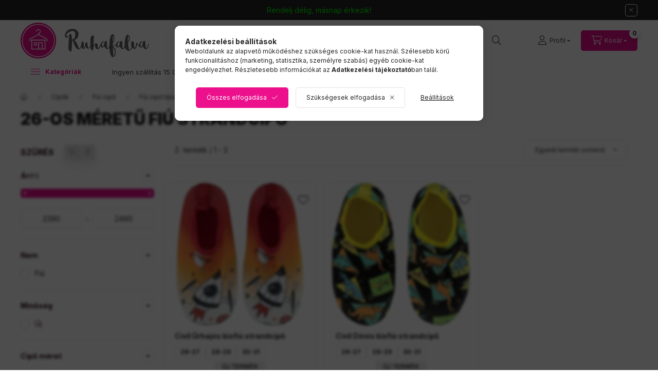

--- FILE ---
content_type: text/html; charset=UTF-8
request_url: https://ruhafalva.hu/26-os-meretu-fiu-strandcipo
body_size: 41281
content:
<!DOCTYPE html>
<html lang="hu">
    <head>
        <meta charset="utf-8">
<meta name="description" content="26-os gyerek strandcipő, úszócipő, tengeri cipő, vízi cipő: könnyű, szellős, kényelmes. Gyors szállítás, csere lehetőség, szezonális akciók">
<meta name="robots" content="index, follow">
<meta http-equiv="X-UA-Compatible" content="IE=Edge">
<meta property="og:site_name" content="Ruhafalva" />
<meta property="og:title" content="26-os méretű fiú strandcipő - Fiú strandcipő - Fiú cipő típu">
<meta property="og:description" content="26-os gyerek strandcipő, úszócipő, tengeri cipő, vízi cipő: könnyű, szellős, kényelmes. Gyors szállítás, csere lehetőség, szezonális akciók">
<meta property="og:type" content="website">
<meta property="og:url" content="https://ruhafalva.hu/26-os-meretu-fiu-strandcipo">
<meta property="og:image" content="https://ruhafalva.hu/shop_ordered/101/pic/Ruhafalva-logo.jpg">
<meta name="facebook-domain-verification" content="p8lyl55v5aqums5l900ixjvlq8p24j">
<meta name="dc.title" content="26-os méretű fiú strandcipő - Fiú strandcipő - Fiú cipő típu">
<meta name="dc.description" content="26-os gyerek strandcipő, úszócipő, tengeri cipő, vízi cipő: könnyű, szellős, kényelmes. Gyors szállítás, csere lehetőség, szezonális akciók">
<meta name="dc.publisher" content="Ruhafalva">
<meta name="dc.language" content="hu">
<meta name="mobile-web-app-capable" content="yes">
<meta name="apple-mobile-web-app-capable" content="yes">
<meta name="MobileOptimized" content="320">
<meta name="HandheldFriendly" content="true">

<title>26-os méretű fiú strandcipő - Fiú strandcipő - Fiú cipő típu</title>


<script>
var service_type="shop";
var shop_url_main="https://ruhafalva.hu";
var actual_lang="hu";
var money_len="0";
var money_thousend=".";
var money_dec=",";
var shop_id=101;
var unas_design_url="https:"+"/"+"/"+"ruhafalva.hu"+"/"+"!common_design"+"/"+"custom"+"/"+"ruhafalva.unas.hu"+"/";
var unas_design_code='0';
var unas_base_design_code='2400';
var unas_design_ver=4;
var unas_design_subver=0;
var unas_shop_url='https://ruhafalva.hu';
var responsive="yes";
var config_plus=new Array();
config_plus['product_tooltip']=1;
config_plus['cart_fly_id']="cart-box__fly-to-desktop";
config_plus['cart_redirect']=2;
config_plus['cart_refresh_force']="1";
config_plus['money_type']='Ft';
config_plus['money_type_display']='Ft';
config_plus['change_address_on_order_methods']=1;
config_plus['accessible_design']=true;
var lang_text=new Array();

var UNAS = UNAS || {};
UNAS.shop={"base_url":'https://ruhafalva.hu',"domain":'ruhafalva.hu',"username":'ruhafalva.unas.hu',"id":101,"lang":'hu',"currency_type":'Ft',"currency_code":'HUF',"currency_rate":'1',"currency_length":0,"base_currency_length":0,"canonical_url":'https://ruhafalva.hu/26-os-meretu-fiu-strandcipo'};
UNAS.design={"code":'0',"page":'product_list'};
UNAS.api_auth="c6a635081f5eff02f9ce7c7254eab52b";
UNAS.customer={"email":'',"id":0,"group_id":0,"without_registration":0};
UNAS.shop["category_id"]="499722";
UNAS.shop["only_private_customer_can_purchase"] = false;
 

UNAS.text = {
    "button_overlay_close": `Bezár`,
    "popup_window": `Felugró ablak`,
    "list": `lista`,
    "updating_in_progress": `frissítés folyamatban`,
    "updated": `frissítve`,
    "is_opened": `megnyitva`,
    "is_closed": `bezárva`,
    "deleted": `törölve`,
    "consent_granted": `hozzájárulás megadva`,
    "consent_rejected": `hozzájárulás elutasítva`,
    "field_is_incorrect": `mező hibás`,
    "error_title": `Hiba!`,
    "product_variants": `termék változatok`,
    "product_added_to_cart": `A termék kosárba került.`,
    "product_added_to_cart_with_qty_problem": `A termékből csak [qty_added_to_cart] [qty_unit] került kosárba`,
    "product_removed_from_cart": `A termék törölve a kosárból`,
    "reg_title_name": `Név`,
    "reg_title_company_name": `Cégnév`,
    "number_of_items_in_cart": `Kosárban lévő tételek száma`,
    "cart_is_empty": `A kosár üres`,
    "cart_updated": `A kosár frissült`
};



UNAS.text["delete_from_favourites"]= `Törlés a kedvencek közül`;
UNAS.text["add_to_favourites"]= `Kedvencekhez`;

UNAS.text["change_address_error_on_shipping_method"] = `Az újonnan létrehozott cím a kiválasztott szállítási módnál nem használható`;
UNAS.text["change_address_error_on_billing_method"] = `Az újonnan létrehozott cím a kiválasztott számlázási módnál nem használható`;





window.lazySizesConfig=window.lazySizesConfig || {};
window.lazySizesConfig.loadMode=1;
window.lazySizesConfig.loadHidden=false;

window.dataLayer = window.dataLayer || [];
function gtag(){dataLayer.push(arguments)};
gtag('js', new Date());
</script>

<script src="https://ruhafalva.hu/temp/shop_101_7320ef915215eceaf72b01ddb25f1414.js?mod_time=1768561455"></script>

<link href="https://ruhafalva.hu/temp/shop_101_d252c8d49493bf14cd6282036e111af9.css?mod_time=1768907006" rel="stylesheet" type="text/css">

<link href="https://ruhafalva.hu/26-os-meretu-fiu-strandcipo" rel="canonical">
<link href="https://ruhafalva.hu/shop_ordered/101/design_pic/favicon.ico" rel="shortcut icon">
<script>
        var google_consent=1;
    
        gtag('consent', 'default', {
           'ad_storage': 'denied',
           'ad_user_data': 'denied',
           'ad_personalization': 'denied',
           'analytics_storage': 'denied',
           'functionality_storage': 'denied',
           'personalization_storage': 'denied',
           'security_storage': 'granted'
        });

    
        gtag('consent', 'update', {
           'ad_storage': 'denied',
           'ad_user_data': 'denied',
           'ad_personalization': 'denied',
           'analytics_storage': 'denied',
           'functionality_storage': 'denied',
           'personalization_storage': 'denied',
           'security_storage': 'granted'
        });

        </script>
    <script async src="https://www.googletagmanager.com/gtag/js?id=UA-3560546-1"></script>    <script>
    gtag('config', 'UA-3560546-1');

          gtag('config', 'G-YSZP6V7ZKB');
                </script>
        <script>
    var google_analytics=1;

            gtag('event', 'view_item_list', {
              "currency": "HUF",
              "items": [
                                        {
                          "item_id": "ncv-6-26-27",
                          "item_name": "Civil Űrhajós  kisfiú strandcipő ",
                                                    "item_category": "Cipők/Fiú cipő/Fiú cipő típus szerint/Fiú strandcipő/26-os méretű fiú strandcipő",                          "price": '2390',
                          "list_position": 1,
                          "list_name": 'Cipők/Fiú cipő/Fiú cipő típus szerint/Fiú strandcipő/26-os méretű fiú strandcipő'
                      }
                    ,                      {
                          "item_id": "ncv-40-26-27",
                          "item_name": "Civil Dínós kisfiú strandcipő",
                                                    "item_category": "Cipők/Fiú cipő/Fiú cipő típus szerint/Fiú strandcipő/26-os méretű fiú strandcipő",                          "price": '2490',
                          "list_position": 2,
                          "list_name": 'Cipők/Fiú cipő/Fiú cipő típus szerint/Fiú strandcipő/26-os méretű fiú strandcipő'
                      }
                                  ],
              'non_interaction': true
        });
           </script>
           <script>
        gtag('config', 'AW-1047300012',{'allow_enhanced_conversions':true});
                </script>
            <script>
        var google_ads=1;

                gtag('event','remarketing', {
            'ecomm_pagetype': 'category',
            'ecomm_prodid': ["ncv-6-26-27","ncv-40-26-27"]        });
            </script>
    
    <script>
    var facebook_pixel=1;
    /* <![CDATA[ */
        !function(f,b,e,v,n,t,s){if(f.fbq)return;n=f.fbq=function(){n.callMethod?
            n.callMethod.apply(n,arguments):n.queue.push(arguments)};if(!f._fbq)f._fbq=n;
            n.push=n;n.loaded=!0;n.version='2.0';n.queue=[];t=b.createElement(e);t.async=!0;
            t.src=v;s=b.getElementsByTagName(e)[0];s.parentNode.insertBefore(t,s)}(window,
                document,'script','//connect.facebook.net/en_US/fbevents.js');

        fbq('init', '636716833044164');
                fbq('track', 'PageView', {}, {eventID:'PageView.aXCB428NydiOYBUAWwMTkQAASwI'});
        
        $(document).ready(function() {
            $(document).on("addToCart", function(event, product_array){
                facebook_event('AddToCart',{
					content_name: product_array.name,
					content_category: product_array.category,
					content_ids: [product_array.sku],
					contents: [{'id': product_array.sku, 'quantity': product_array.qty}],
					content_type: 'product',
					value: product_array.price,
					currency: 'HUF'
				}, {eventID:'AddToCart.' + product_array.event_id});
            });

            $(document).on("addToFavourites", function(event, product_array){
                facebook_event('AddToWishlist', {
                    content_ids: [product_array.sku],
                    content_type: 'product'
                }, {eventID:'AddToFavourites.' + product_array.event_id});
            });
        });

    /* ]]> */
    </script>
<link rel="manifest" href="https://ruhafalva.hu/manifest.json" />


<script src="https://cdn.onesignal.com/sdks/OneSignalSDK.js" async="async"></script>
<script>
  var OneSignal = window.OneSignal || [];
  OneSignal.push(["init", { 
      appId: "48d0b11d-b89e-4ceb-aca0-1abd0293df19",
      autoRegister: false,
      notifyButton: {
          size:"medium",
          position:"bottom-right",
          offset: {
              bottom: "15px",
              left: "15px",
              right: "15px",
          },
          text: {
              'tip.state.unsubscribed': 'Ugye te sem akarsz lemaradni feltöltéseinkről, akcióinkról? Kérd értesítőnket!',
              'tip.state.subscribed': "Feliratkoztál értesítőinkre.",
              'tip.state.blocked': "Engedélyezd a sütiket.",
              'message.action.subscribed': "Köszönjük, hogy feliratkoztál!",
              'message.action.resubscribed': "Köszönjük, hogy feliratkoztál!",
              'message.action.unsubscribed': "Leiratkoztál üzeneteinkről.",
              'dialog.main.title': 'Webáruház push üzenetek beállítása',
              'dialog.main.button.subscribe': 'Igen, kérem!',
              'dialog.main.button.unsubscribe': 'Köszönöm, nem',
              'message.prenotify': 'Iratkozz fel, hogy értesítéseket kapj.',
          },
          enable: true
      }
  }]); 
</script>

<!-- Glami Base Pixel -->
<script>
  (function(f,a,s,h,i,o,n) {f["GlamiTrackerObject"] = i;
  f[i]=f[i]||function(){(f[i].q=f[i].q||[]).push(arguments)};o=a.createElement(s),
  n=a.getElementsByTagName(s)[0];o.async=1;o.src=h;n.parentNode.insertBefore(o,n)
  })(window, document, "script", "//www.glami.hu/js/compiled/pt.js", "glami");
  
  glami("create","C0A4848F84595BF0D94A4C735DF38086","hu");
  glami("track","pageview");
</script>
<!-- Glami Base Pixel -->

<!-- Glami Viewcontent (cat) Pixel -->
<script>
  glami("track","ViewContent", {
    content_type: "category",
    item_ids: ["ncv-6-26-27, ncv-40-26-27"],
    product_names: ["Civil Űrhajós  kisfiú strandcipő , Civil Dínós kisfiú strandcipő"],
    category_id: ["499722"],
    category_text: ["26-os méretű fiú strandcipő"],
  });
</script>
<!-- Glami Viewcontent (cat) Pixel -->
<script>
(function(i,s,o,g,r,a,m){i['BarionAnalyticsObject']=r;i[r]=i[r]||function(){
    (i[r].q=i[r].q||[]).push(arguments)},i[r].l=1*new Date();a=s.createElement(o),
    m=s.getElementsByTagName(o)[0];a.async=1;a.src=g;m.parentNode.insertBefore(a,m)
})(window, document, 'script', 'https://pixel.barion.com/bp.js', 'bp');
                    
bp('init', 'addBarionPixelId', 'BP-GsGs1oBFKh-4F');
</script>
<noscript><img height='1' width='1' style='display:none' alt='' src='https://pixel.barion.com/a.gif?__ba_pixel_id=BP-GsGs1oBFKh-4F&ev=contentView&noscript=1'/></noscript>
<script>
$(document).ready(function () {
     UNAS.onGrantConsent(function(){
         bp('consent', 'grantConsent');
     });
     
     UNAS.onRejectConsent(function(){
         bp('consent', 'rejectConsent');
     });

     var contentViewProperties = {
         'name': $('title').html(),
         'contentType': 'Page',
         'id': 'https://ruhafalva.hu/26-os-meretu-fiu-strandcipo',
     }
     bp('track', 'contentView', contentViewProperties);

     UNAS.onAddToCart(function(event,params){
         var variant = '';
         if (typeof params.variant_list1!=='undefined') variant+=params.variant_list1;
         if (typeof params.variant_list2!=='undefined') variant+='|'+params.variant_list2;
         if (typeof params.variant_list3!=='undefined') variant+='|'+params.variant_list3;
         var addToCartProperties = {
             'contentType': 'Product',
             'currency': 'HUF',
             'id': params.sku,
             'name': params.name,
             'quantity': parseFloat(params.qty_add),
             'totalItemPrice': params.qty*params.price,
             'unit': params.unit,
             'unitPrice': parseFloat(params.price),
             'category': params.category,
             'variant': variant
         };
         bp('track', 'addToCart', addToCartProperties);
     });

     UNAS.onClickProduct(function(event,params){
         UNAS.getProduct(function(result) {
             if (result.name!=undefined) {
                 var clickProductProperties  = {
                     'contentType': 'Product',
                     'currency': 'HUF',
                     'id': params.sku,
                     'name': result.name,
                     'unit': result.unit,
                     'unitPrice': parseFloat(result.unit_price),
                     'quantity': 1
                 }
                 bp('track', 'clickProduct', clickProductProperties );
             }
         },params);
     });

UNAS.onRemoveFromCart(function(event,params){
     bp('track', 'removeFromCart', {
         'contentType': 'Product',
         'currency': 'HUF',
         'id': params.sku,
         'name': params.name,
         'quantity': params.qty,
         'totalItemPrice': params.price * params.qty,
         'unit': params.unit,
         'unitPrice': parseFloat(params.price),
         'list': 'BasketPage'
     });
});
     var categorySelectionProperties = {         'id': '493153|391655|780568|684257|499722',
         'name': '26-os méretű fiú strandcipő',
         'category': 'Cipők|Fiú cipő|Fiú cipő típus szerint|Fiú strandcipő|26-os méretű fiú strandcipő',
         'contentType': 'Page',
         'list': 'SearchPage',
     }
     bp('track', 'categorySelection', categorySelectionProperties);


});
</script>

<!-- Smartlook tracking code -->
<script>
    window.smartlook||(function(d) {
        var o=smartlook=function(){ o.api.push(arguments)},h=d.getElementsByTagName('head')[0];
        var c=d.createElement('script');o.api=new Array();c.async=true;c.type='text/javascript';
        c.charset='utf-8';c.src='https://rec.smartlook.com/recorder.js';h.appendChild(c)
    })(document);
    smartlook('init', '57a92ba877c4a20e4d15ec068b1707d8b9aa9d3c');
</script>
<!-- MailerLite Universal -->
<script>
    (function(w,d,e,u,f,l,n){w[f]=w[f]||function(){(w[f].q=w[f].q||[])
    .push(arguments);},l=d.createElement(e),l.async=1,l.src=u,
    n=d.getElementsByTagName(e)[0],n.parentNode.insertBefore(l,n);})
    (window,document,'script','https://assets.mailerlite.com/js/universal.js','ml');
     ml('account', '932169');
</script>
<!-- MailerLite Universal -->


<script id="cjAffPluginSettings">
var cjAffPluginSettings = {
eid: '1582079',
tid: '939034575846',
aid: '478852',
sd: 'collector.ruhafalva.hu',
domains: {
'www.ruhafalva.hu': {aid: '478852', sd: 'collector.ruhafalva.hu'},
},
consent: {
optInRequired: true,
},
referringChannel: {
queryParameter: 'utm_medium',
mapping: {
'cpc': 'Search', 'affiliate': 'Affiliate',
'email': 'Email', 'social': 'Social', 'display': 'Display',
'newsletter': 'Email', 'mail': 'Email', 'ppc': 'Search',
'pla': 'Search', 'search': 'Search', 'cpm': 'Display'
}
}
};
</script>


        <meta content="width=device-width, initial-scale=1.0" name="viewport" />
        <link rel="preconnect" href="https://fonts.gstatic.com">
        <link rel="preload" href="https://fonts.googleapis.com/css2?family=Inter:wght@400;700;900&display=swap" as="style" />
        <link rel="stylesheet" href="https://fonts.googleapis.com/css2?family=Inter:wght@400;700;900&display=swap" media="print" onload="this.media='all'">
        <noscript>
            <link rel="stylesheet" href="https://fonts.googleapis.com/css2?family=Inter:wght@400;700;900&display=swap" />
        </noscript>
        <link rel="preload" href="https://ruhafalva.hu/!common_design/own/fonts/2400/customicons/custom-icons.css" as="style">
        <link rel="stylesheet" href="https://ruhafalva.hu/!common_design/own/fonts/2400/customicons/custom-icons.css" media="print" onload="this.media='all'">
        <noscript>
            <link rel="stylesheet" href="https://ruhafalva.hu/!common_design/own/fonts/2400/customicons/custom-icons.css" />
        </noscript>
        
        
        
        
        

        
        
                    
            
            
            
            
            
            
            
            
            
            
            
                
        
        
        
        
                
        
    
        
        
        
        
        
    </head>


                
                
    
    
    
    
    
    
    
    
    
    
                             
    
    
    
    
    <body class='design_ver4' id="ud_shop_art">
    
    <div id="image_to_cart" style="display:none; position:absolute; z-index:100000;"></div>
<div class="overlay_common overlay_warning" id="overlay_cart_add"></div>
<script>$(document).ready(function(){ overlay_init("cart_add",{"onBeforeLoad":false}); });</script>
<div class="overlay_common overlay_ok" id="overlay_cart_add_ok"></div>
<script>$(document).ready(function(){ overlay_init("cart_add_ok",[]); });</script>
<div class="overlay_common overlay_dialog" id="overlay_save_filter"></div>
<script>$(document).ready(function(){ overlay_init("save_filter",{"closeOnEsc":true,"closeOnClick":true}); });</script>
<div id="overlay_login_outer"></div>	
	<script>
	$(document).ready(function(){
	    var login_redir_init="";

		$("#overlay_login_outer").overlay({
			onBeforeLoad: function() {
                var login_redir_temp=login_redir_init;
                if (login_redir_act!="") {
                    login_redir_temp=login_redir_act;
                    login_redir_act="";
                }

									$.ajax({
						type: "GET",
						async: true,
						url: "https://ruhafalva.hu/shop_ajax/ajax_popup_login.php",
						data: {
							shop_id:"101",
							lang_master:"hu",
                            login_redir:login_redir_temp,
							explicit:"ok",
							get_ajax:"1"
						},
						success: function(data){
							$("#overlay_login_outer").html(data);
							if (unas_design_ver >= 5) $("#overlay_login_outer").modal('show');
							$('#overlay_login1 input[name=shop_pass_login]').keypress(function(e) {
								var code = e.keyCode ? e.keyCode : e.which;
								if(code.toString() == 13) {		
									document.form_login_overlay.submit();		
								}	
							});	
						}
					});
								},
			top: 50,
			mask: {
	color: "#000000",
	loadSpeed: 200,
	maskId: "exposeMaskOverlay",
	opacity: 0.7
},
			closeOnClick: (config_plus['overlay_close_on_click_forced'] === 1),
			onClose: function(event, overlayIndex) {
				$("#login_redir").val("");
			},
			load: false
		});
		
			});
	function overlay_login() {
		$(document).ready(function(){
			$("#overlay_login_outer").overlay().load();
		});
	}
	function overlay_login_remind() {
        if (unas_design_ver >= 5) {
            $("#overlay_remind").overlay().load();
        } else {
            $(document).ready(function () {
                $("#overlay_login_outer").overlay().close();
                setTimeout('$("#overlay_remind").overlay().load();', 250);
            });
        }
	}

    var login_redir_act="";
    function overlay_login_redir(redir) {
        login_redir_act=redir;
        $("#overlay_login_outer").overlay().load();
    }
	</script>  
	<div class="overlay_common overlay_info" id="overlay_remind"></div>
<script>$(document).ready(function(){ overlay_init("remind",[]); });</script>

	<script>
    	function overlay_login_error_remind() {
		$(document).ready(function(){
			load_login=0;
			$("#overlay_error").overlay().close();
			setTimeout('$("#overlay_remind").overlay().load();', 250);	
		});
	}
	</script>  
	<div class="overlay_common overlay_info" id="overlay_newsletter"></div>
<script>$(document).ready(function(){ overlay_init("newsletter",[]); });</script>

<script>
function overlay_newsletter() {
    $(document).ready(function(){
        $("#overlay_newsletter").overlay().load();
    });
}
</script>
<div class="overlay_common overlay_info" id="overlay_product_subscription"></div>
<script>$(document).ready(function(){ overlay_init("product_subscription",[]); });</script>
<div class="overlay_common overlay_error" id="overlay_script"></div>
<script>$(document).ready(function(){ overlay_init("script",[]); });</script>
    <script>
    $(document).ready(function() {
        $.ajax({
            type: "GET",
            url: "https://ruhafalva.hu/shop_ajax/ajax_stat.php",
            data: {master_shop_id:"101",get_ajax:"1"}
        });
    });
    </script>
    

    
    <div id="container" class="page_shop_art_499722  filter-exists filter-box-in-sidebar nav-position-top header-will-fixed fixed-cart-on-artdet">
                        <div class="js-element nanobar js-nanobar" data-element-name="header_text_section_1" role="region" aria-label="nanobar">
        <div class="container">
            <div class="header_text_section_1 nanobar__inner">
                                    <p><span style="color: #00ff00;">Rendelj délig, másnap érkezik!</span></p>
                                <button type="button" class="btn btn-close nanobar__btn-close" onclick="closeNanobar(this,'header_text_section_1_hide','session','--nanobar-height');" aria-label="Bezár" title="Bezár"></button>
            </div>
        </div>
    </div>
    <script>
        window.addEventListener("DOMContentLoaded", function() {
            root.style.setProperty('--nanobar-height', getHeight($(".js-nanobar")) + "px");
        });
    </script>
    
                <nav id="nav--mobile-top" class="nav header nav--mobile nav--top d-sm-none js-header js-header-fixed">
            <div class="header-inner js-header-inner w-100">
                <div class="d-flex justify-content-center d-sm-none">
                                        <button type="button" class="hamburger-box__dropdown-btn-mobile burger btn dropdown__btn" id="hamburger-box__dropdown-btn" aria-label="hamburger button" data-btn-for="#hamburger-box__dropdown">
                        <span class="burger__lines dropdown__btn-icon">
                            <span class="burger__line"></span>
                            <span class="burger__line"></span>
                            <span class="burger__line"></span>
                        </span>
                        <span class="dropdown__btn-text">
                            <span class="desktop-text">Kategóriák</span>
                            <span class="mobile-text">Menü</span>
                        </span>
                    </button>
                                        <div class="mobile-logo mr-auto">
                        <a href="https://ruhafalva.hu/">
                            <img height="80" src="https://ruhafalva.hu/!common_design/custom/ruhafalva.unas.hu//image/footer-logo.svg" alt="Ruhafalva TESZT áruház">
                        </a>
                    </div>
                    <button class="search-box__dropdown-btn btn dropdown__btn" aria-label="search button" type="button" data-btn-for="#search-box__dropdown">
                        <span class="search-box__dropdown-btn-icon dropdown__btn-icon icon--search"></span>
                        <span class="search-box__text dropdown__btn-text">Keresés</span>
                    </button>

                    

                    


 
 <div id="reload1_box_filter_content">
 <button class="filter-box__dropdown-btn btn dropdown__btn" type="button" data-btn-for="#filter-dropdown">
 <span class="filter-box__dropdown-btn-icon dropdown__btn-icon icon--filter"></span>
 <span class="filter-box__dropdown-btn-text dropdown__btn-text">Szűrés</span>
 <span class="filter-box__dropdown-btn-param-checked-num js-param-checked-num" data-text="aktív"></span>
 </button>
 </div>
 
 

                    
                            <button class="profile__dropdown-btn js-profile-btn btn dropdown__btn" id="profile__dropdown-btn" type="button"
            data-orders="https://ruhafalva.hu/shop_order_track.php" data-btn-for="#profile__dropdown"
            aria-label="Profil" aria-haspopup="dialog" aria-expanded="false" aria-controls="profile__dropdown"
    >
        <span class="profile__dropdown-btn-icon dropdown__btn-icon icon--user"></span>
        <span class="profile__text dropdown__btn-text">Profil</span>
            </button>
    
    
                    <button class="cart-box__dropdown-btn btn dropdown__btn" aria-label="cart button" type="button" data-btn-for="#cart-box__dropdown">
                        <span class="cart-box__dropdown-btn-icon dropdown__btn-icon icon--cart"></span>
                        <span class="cart-box__text dropdown__btn-text">Kosár</span>
                                    <div id="box_cart_content" class="cart-box">    <span class="bubble cart-box__bubble">0</span>
    </div>
    
                    </button>
                </div>
            </div>
        </nav>
                        <header id="header--desktop" class="header header--desktop d-none d-sm-block js-header js-header-fixed">
            <div class="header-inner js-header-inner">
                <div class="header__top">
                    <div class="container">
                        <div class="header__top-inner">
                            <div class="row no-gutters gutters-md-10 justify-content-center align-items-center header__top-inner">
                                <div class="header__top-left col col-xl-auto">
                                    <div class="header__left-inner d-flex align-items-center">
                                                                                <div class="nav-link--products-placeholder-on-fixed-header burger btn">
                                            <span class="burger__lines dropdown__btn-icon">
                                                <span class="burger__line"></span>
                                                <span class="burger__line"></span>
                                                <span class="burger__line"></span>
                                            </span>
                                            <span class="burger__text dropdown__btn-text">
                                                <span class="desktop-text">Kategóriák</span>
                                                <span class="mobile-text">Menü</span>
                                            </span>
                                        </div>
                                        <button type="button" class="hamburger-box__dropdown-btn burger btn dropdown__btn d-lg-none" id="hamburger-box__dropdown-btn2" aria-label="hamburger button" data-btn-for="#hamburger-box__dropdown">
                                            <span class="burger__lines dropdown__btn-icon">
                                              <span class="burger__line"></span>
                                              <span class="burger__line"></span>
                                              <span class="burger__line"></span>
                                            </span>
                                            <span class="burger__text dropdown__btn-text">
                                                <span class="desktop-text">Kategóriák</span>
                                                <span class="mobile-text">Menü</span>
                                            </span>
                                        </button>
                                                                                <div id="header_logo_img" class="js-element header_logo logo" data-element-name="header_logo">
                                            <div class="header_logo-img-container">
                                                <div class="header_logo-img-wrapper">
                                                    <a href="https://ruhafalva.hu/">
                                                        <img height="80" src="https://ruhafalva.hu/!common_design/custom/ruhafalva.unas.hu//image/footer-logo.svg" alt="Ruhafalva TESZT áruház">
                                                    </a>
                                                </div>
                                            </div>
                                        </div>
                                        <div class="js-element header_text_section_2" data-element-name="header_text_section_2">
            <div class="header_text_section_2-slide slide-1"><p>Hétfő-péntek 8-16-ig: <a href="tel:+36204229911">+36204229911</a></p></div>
    </div>

                                    </div>
                                </div>
                                <div class="header__top-right col-auto col-xl d-flex justify-content-end align-items-center">
                                    <button class="search-box__dropdown-btn btn dropdown__btn d-xl-none" id="#search-box__dropdown-btn2" aria-label="search button" type="button" data-btn-for="#search-box__dropdown2">
                                        <span class="search-box__dropdown-btn-icon dropdown__btn-icon icon--search"></span>
                                        <span class="search-box__text dropdown__btn-text">Keresés</span>
                                    </button>
                                    <div class="search-box__dropdown dropdown__content dropdown__content-till-lg" id="search-box__dropdown2" data-content-for="#search-box__dropdown-btn2" data-content-direction="full">
                                        <span class="dropdown__caret"></span>
                                        <button class="dropdown__btn-close search-box__dropdown__btn-close btn-close" type="button" title="bezár" aria-label="bezár"></button>
                                        <div class="dropdown__content-inner search-box__inner position-relative js-search browser-is-chrome search-smart-enabled"
     id="box_search_content2">
    <form name="form_include_search2" id="form_include_search2" action="https://ruhafalva.hu/shop_search.php" method="get">
    <div class="search-box__form-inner d-flex flex-column">
        <div class="form-group box-search-group mb-0 js-search-smart-insert-after-here">
            <input data-stay-visible-breakpoint="1280" id="box_search_input2" class="search-box__input ac_input js-search-input form-control"
                   name="search" pattern=".{3,100}" aria-label="Keresés" title="Hosszabb kereső kifejezést írjon be!"
                   placeholder="Keresés" type="search" maxlength="100" autocomplete="off" required                   role="combobox" aria-autocomplete="list" aria-expanded="false"
                                      aria-controls="search-smart-suggestions search-smart-actual-query search-smart-categories search-smart-contents search-smart-products"
                               >
            <div class="search-box__search-btn-outer input-group-append" title="Keresés">
                <button class="btn search-box__search-btn" aria-label="Keresés">
                    <span class="search-box__search-btn-icon icon--search"></span>
                </button>
            </div>
            <div class="search__loading">
                <div class="loading-spinner--small"></div>
            </div>
        </div>
        <div class="ac_results2">
            <span class="ac_result__caret"></span>
        </div>
    </div>
    </form>
</div>

                                    </div>
                                                                                <button class="profile__dropdown-btn js-profile-btn btn dropdown__btn" id="profile__dropdown-btn" type="button"
            data-orders="https://ruhafalva.hu/shop_order_track.php" data-btn-for="#profile__dropdown"
            aria-label="Profil" aria-haspopup="dialog" aria-expanded="false" aria-controls="profile__dropdown"
    >
        <span class="profile__dropdown-btn-icon dropdown__btn-icon icon--user"></span>
        <span class="profile__text dropdown__btn-text">Profil</span>
            </button>
    
    
                                    <button id="cart-box__fly-to-desktop" class="cart-box__dropdown-btn btn dropdown__btn" aria-label="cart button" type="button" data-btn-for="#cart-box__dropdown">
                                        <span class="cart-box__dropdown-btn-icon dropdown__btn-icon icon--cart"></span>
                                        <span class="cart-box__text dropdown__btn-text">Kosár</span>
                                        <span class="bubble cart-box__bubble">-</span>
                                    </button>
                                </div>
                                                            </div>
                        </div>
                    </div>
                </div>
                                <div class="header__bottom">
                    <div class="container">
                        <nav class="navbar d-none d-lg-flex navbar-expand navbar-light align-items-stretch">
                                                        <ul id="nav--cat" class="nav nav--cat js-navbar-nav">
                                <li class="nav-item dropdown nav--main nav-item--products">
                                    <a class="nav-link nav-link--products burger d-lg-flex" href="#" onclick="event.preventDefault();" role="button" data-text="Kategóriák" data-toggle="dropdown" aria-expanded="false" aria-haspopup="true">
                                        <span class="burger__lines dropdown__btn-icon">
                                            <span class="burger__line"></span>
                                            <span class="burger__line"></span>
                                            <span class="burger__line"></span>
                                        </span>
                                        <span class="burger__text dropdown__btn-text">
                                            <span class="desktop-text">Kategóriák</span>
                                            <span class="mobile-text">Menü</span>
                                        </span>
                                    </a>
                                    <div id="dropdown-cat" class="dropdown-menu d-none d-block clearfix dropdown--cat with-auto-breaking-megasubmenu dropdown--level-0">
                                                    <ul class="nav-list--0" aria-label="Kategóriák">
            <li id="nav-item-akcio" class="nav-item spec-item js-nav-item-akcio">
                        <a class="nav-link" href="https://ruhafalva.hu/akcios_termekek"               aria-label="Akciós termékek kategória"
                           >
                                            <span class="nav-link__icon">
                    <img width="18" height="18" alt="Akciós termékek icon" class="lazyload"
                         src="https://ruhafalva.hu/main_pic/space.gif"
                                                  data-src="https://ruhafalva.hu/shop_ordered/101/pic/cat/akcio.svg"
                         onerror="this.onerror=null; this.src='https://ruhafalva.hu/main_pic/space.gif'"
                                             >
                </span>
                                <span class="nav-link__text">
                    Akciós termékek                </span>
            </a>
                    </li>
            <li id="nav-item-922191" class="nav-item dropdown js-nav-item-922191">
                        <a class="nav-link" href="https://ruhafalva.hu/hasznalt-es-uj-gyerekruha"               aria-label="Ruházat kategória"
                data-toggle="dropdown" data-mouseover="handleSub('922191','https://ruhafalva.hu/shop_ajax/ajax_box_cat.php?get_ajax=1&type=layout&change_lang=hu&level=1&key=922191&box_var_name=shop_cat&box_var_layout_cache=1&box_var_expand_cache=yes&box_var_expand_cache_name=desktop&box_var_layout_level0=0&box_var_layout_level1=1&box_var_layout=2&box_var_ajax=1&box_var_section=content&box_var_highlight=yes&box_var_type=expand&box_var_div=no');" aria-haspopup="true" aria-expanded="false"            >
                                            <span class="nav-link__icon">
                    <img width="18" height="18" alt="Ruházat icon" class="lazyload"
                         src="https://ruhafalva.hu/main_pic/space.gif"
                                                  data-src="https://ruhafalva.hu/shop_ordered/101/pic/cat/922191.svg"
                         onerror="this.onerror=null; this.src='https://ruhafalva.hu/main_pic/space.gif'"
                                             >
                </span>
                                <span class="nav-link__text">
                    Ruházat                </span>
            </a>
                        <div class="megasubmenu dropdown-menu">
                <div class="megasubmenu__sticky-content">
                    <div class="loading-spinner"></div>
                </div>
                            </div>
                    </li>
            <li id="nav-item-348828" class="nav-item dropdown js-nav-item-348828">
                        <a class="nav-link" href="https://ruhafalva.hu/gyerek-cipo"               aria-label="Cipő kategória"
                data-toggle="dropdown" data-mouseover="handleSub('348828','https://ruhafalva.hu/shop_ajax/ajax_box_cat.php?get_ajax=1&type=layout&change_lang=hu&level=1&key=348828&box_var_name=shop_cat&box_var_layout_cache=1&box_var_expand_cache=yes&box_var_expand_cache_name=desktop&box_var_layout_level0=0&box_var_layout_level1=1&box_var_layout=2&box_var_ajax=1&box_var_section=content&box_var_highlight=yes&box_var_type=expand&box_var_div=no');" aria-haspopup="true" aria-expanded="false"            >
                                            <span class="nav-link__icon">
                    <img width="18" height="18" alt="Cipő icon" class="lazyload"
                         src="https://ruhafalva.hu/main_pic/space.gif"
                                                  data-src="https://ruhafalva.hu/shop_ordered/101/pic/cat/348828.svg"
                         onerror="this.onerror=null; this.src='https://ruhafalva.hu/main_pic/space.gif'"
                                             >
                </span>
                                <span class="nav-link__text">
                    Cipő                </span>
            </a>
                        <div class="megasubmenu dropdown-menu">
                <div class="megasubmenu__sticky-content">
                    <div class="loading-spinner"></div>
                </div>
                            </div>
                    </li>
            <li id="nav-item-212791" class="nav-item js-nav-item-212791">
                        <a class="nav-link" href="https://ruhafalva.hu/mesehos_ruhak"               aria-label="Mesehősök kategória"
                           >
                                            <span class="nav-link__icon">
                    <img width="18" height="18" alt="Mesehősök icon" class="lazyload"
                         src="https://ruhafalva.hu/main_pic/space.gif"
                                                  data-src="https://ruhafalva.hu/shop_ordered/101/pic/cat/212791.svg"
                         onerror="this.onerror=null; this.src='https://ruhafalva.hu/main_pic/space.gif'"
                                             >
                </span>
                                <span class="nav-link__text">
                    Mesehősök                </span>
            </a>
                    </li>
            <li id="nav-item-980602" class="nav-item js-nav-item-980602">
                        <a class="nav-link" href="https://ruhafalva.hu/Egyeb-babaholmi"               aria-label="Egyéb babaholmi kategória"
                           >
                                            <span class="nav-link__icon">
                    <img width="18" height="18" alt="Egyéb babaholmi icon" class="lazyload"
                         src="https://ruhafalva.hu/main_pic/space.gif"
                                                  data-src="https://ruhafalva.hu/shop_ordered/101/pic/cat/980602.svg"
                         onerror="this.onerror=null; this.src='https://ruhafalva.hu/main_pic/space.gif'"
                                             >
                </span>
                                <span class="nav-link__text">
                    Egyéb babaholmi                </span>
            </a>
                    </li>
            <li id="nav-item-448914" class="nav-item js-nav-item-448914">
                        <a class="nav-link" href="https://ruhafalva.hu/egyeb"               aria-label="Bazár kategória"
                           >
                                            <span class="nav-link__icon">
                    <img width="18" height="18" alt="Bazár icon" class="lazyload"
                         src="https://ruhafalva.hu/main_pic/space.gif"
                                                  data-src="https://ruhafalva.hu/shop_ordered/101/pic/cat/448914.svg"
                         onerror="this.onerror=null; this.src='https://ruhafalva.hu/main_pic/space.gif'"
                                             >
                </span>
                                <span class="nav-link__text">
                    Bazár                </span>
            </a>
                    </li>
            <li id="nav-item-373837" class="nav-item dropdown js-nav-item-373837">
                        <a class="nav-link" href="https://ruhafalva.hu/markak"               aria-label="Márka kategória"
                data-toggle="dropdown" data-mouseover="handleSub('373837','https://ruhafalva.hu/shop_ajax/ajax_box_cat.php?get_ajax=1&type=layout&change_lang=hu&level=1&key=373837&box_var_name=shop_cat&box_var_layout_cache=1&box_var_expand_cache=yes&box_var_expand_cache_name=desktop&box_var_layout_level0=0&box_var_layout_level1=1&box_var_layout=2&box_var_ajax=1&box_var_section=content&box_var_highlight=yes&box_var_type=expand&box_var_div=no');" aria-haspopup="true" aria-expanded="false"            >
                                            <span class="nav-link__icon">
                    <img width="18" height="18" alt="Márka icon" class="lazyload"
                         src="https://ruhafalva.hu/main_pic/space.gif"
                                                  data-src="https://ruhafalva.hu/shop_ordered/101/pic/cat/373837.svg"
                         onerror="this.onerror=null; this.src='https://ruhafalva.hu/main_pic/space.gif'"
                                             >
                </span>
                                <span class="nav-link__text">
                    Márka                </span>
            </a>
                        <div class="megasubmenu dropdown-menu">
                <div class="megasubmenu__sticky-content">
                    <div class="loading-spinner"></div>
                </div>
                            </div>
                    </li>
            <li id="nav-item-315677" class="nav-item js-nav-item-315677">
                        <a class="nav-link" href="https://ruhafalva.hu/Utolso-darabok"               aria-label="Utolsó darabok kategória"
                           >
                                            <span class="nav-link__icon">
                    <img width="18" height="18" alt="Utolsó darabok icon" class="lazyload"
                         src="https://ruhafalva.hu/main_pic/space.gif"
                                                  data-src="https://ruhafalva.hu/shop_ordered/101/pic/cat/315677.svg"
                         onerror="this.onerror=null; this.src='https://ruhafalva.hu/main_pic/space.gif'"
                                             >
                </span>
                                <span class="nav-link__text">
                    Utolsó darabok                </span>
            </a>
                    </li>
            <li id="nav-item-908930" class="nav-item js-nav-item-908930">
                        <a class="nav-link" href="https://ruhafalva.hu/husegpontert-megveheto"               aria-label="Hűségpontért megvehető kategória"
                           >
                                            <span class="nav-link__icon">
                    <img width="18" height="18" alt="Hűségpontért megvehető icon" class="lazyload"
                         src="https://ruhafalva.hu/main_pic/space.gif"
                                                  data-src="https://ruhafalva.hu/shop_ordered/101/pic/cat/908930.svg"
                         onerror="this.onerror=null; this.src='https://ruhafalva.hu/main_pic/space.gif'"
                                             >
                </span>
                                <span class="nav-link__text">
                    Hűségpontért megvehető                </span>
            </a>
                    </li>
        </ul>

    
                                    </div>
                                </li>
                            </ul>
                                                                                                                    
    <ul aria-label="Menüpontok" id="nav--menu" class="nav nav--menu js-navbar-nav">
                <li class="nav-item nav--main js-nav-item-367549">
                        <a class="nav-link" href="https://ruhafalva.hu/shop_contact.php?tab=shipping" >
                            Ingyen szállítás 15 000 Ft-tól
            </a>
                    </li>
                <li class="nav-item nav--main js-nav-item-396842">
                        <a class="nav-link" href="https://ruhafalva.hu/online-ugyintezes" >
                            Online ügyintézés
            </a>
                    </li>
                <li class="nav-item nav--main js-nav-item-449357">
                        <a class="nav-link" href="https://ruhafalva.hu/husegpontert-megveheto" >
                            Hűségpont
            </a>
                    </li>
                <li class="nav-item nav--main js-nav-item-835860">
                        <a class="nav-link" href="https://ruhafalva.hu/Ruhafalva_tortenete" >
                            Rólunk
            </a>
                    </li>
                <li class="nav-item nav--main js-nav-item-775800">
                        <a class="nav-link" href="https://ruhafalva.hu/shop_newsletter.php" >
                            KUPON
            </a>
                    </li>
                <li class="nav-item nav--main js-nav-item-916531">
                        <a class="nav-link" href="https://ruhafalva.hu/shop_contact.php" >
                            Kapcsolat
            </a>
                    </li>
            </ul>

    
                                                    </nav>
                        <script>
    let addOverflowHidden = function() {
        $('.hamburger-box__dropdown-inner').addClass('overflow-hidden');
    }
    function scrollToBreadcrumb() {
        scrollToElement({ element: '.nav-list-breadcrumb', offset: getVisibleDistanceTillHeaderBottom(), scrollIn: '.hamburger-box__dropdown-inner', container: '.hamburger-box__dropdown-inner', duration: 0, callback: addOverflowHidden });
    }

    function setHamburgerBoxHeight(height) {
        $('.hamburger-box__dropdown').css('height', height + 80);
    }

    let mobileMenuScrollData = [];

    function handleSub2(thisOpenBtn, id, ajaxUrl) {
        let navItem = $('#nav-item-'+id+'--m');
        let openBtn = $(thisOpenBtn);
        let $thisScrollableNavList = navItem.closest('.nav-list-mobile');
        let thisNavListLevel = $thisScrollableNavList.data("level");

        if ( thisNavListLevel == 0 ) {
            $thisScrollableNavList = navItem.closest('.hamburger-box__dropdown-inner');
        }
        mobileMenuScrollData["level_" + thisNavListLevel + "_position"] = $thisScrollableNavList.scrollTop();
        mobileMenuScrollData["level_" + thisNavListLevel + "_element"] = $thisScrollableNavList;

        if (!navItem.hasClass('ajax-loading')) {
            if (catSubOpen2(openBtn, navItem)) {
                if (ajaxUrl) {
                    if (!navItem.hasClass('ajax-loaded')) {
                        catSubLoad2(navItem, ajaxUrl);
                    } else {
                        scrollToBreadcrumb();
                    }
                } else {
                    scrollToBreadcrumb();
                }
            }
        }
    }
    function catSubOpen2(openBtn,navItem) {
        let thisSubMenu = navItem.find('.nav-list-menu--sub').first();
        let thisParentMenu = navItem.closest('.nav-list-menu');
        thisParentMenu.addClass('hidden');

        if (navItem.hasClass('show')) {
            openBtn.attr('aria-expanded','false');
            navItem.removeClass('show');
            thisSubMenu.removeClass('show');
        } else {
            openBtn.attr('aria-expanded','true');
            navItem.addClass('show');
            thisSubMenu.addClass('show');
            if (window.matchMedia('(min-width: 576px) and (max-width: 1259.8px )').matches) {
                let thisSubMenuHeight = thisSubMenu.outerHeight();
                if (thisSubMenuHeight > 0) {
                    setHamburgerBoxHeight(thisSubMenuHeight);
                }
            }
        }
        return true;
    }
    function catSubLoad2(navItem, ajaxUrl){
        let thisSubMenu = $('.nav-list-menu--sub', navItem);
        $.ajax({
            type: 'GET',
            url: ajaxUrl,
            beforeSend: function(){
                navItem.addClass('ajax-loading');
                setTimeout(function (){
                    if (!navItem.hasClass('ajax-loaded')) {
                        navItem.addClass('ajax-loader');
                        thisSubMenu.addClass('loading');
                    }
                }, 150);
            },
            success:function(data){
                thisSubMenu.html(data);
                $(document).trigger("ajaxCatSubLoaded");

                let thisParentMenu = navItem.closest('.nav-list-menu');
                let thisParentBreadcrumb = thisParentMenu.find('> .nav-list-breadcrumb');

                /* ha már van a szülőnek breadcrumbja, akkor azt hozzáfűzzük a gyerekhez betöltéskor */
                if (thisParentBreadcrumb.length > 0) {
                    let thisParentLink = thisParentBreadcrumb.find('.nav-list-parent-link').clone();
                    let thisSubMenuParentLink = thisSubMenu.find('.nav-list-parent-link');
                    thisParentLink.insertBefore(thisSubMenuParentLink);
                }

                navItem.removeClass('ajax-loading ajax-loader').addClass('ajax-loaded');
                thisSubMenu.removeClass('loading');
                if (window.matchMedia('(min-width: 576px) and (max-width: 1259.8px )').matches) {
                    let thisSubMenuHeight = thisSubMenu.outerHeight();
                    setHamburgerBoxHeight(thisSubMenuHeight);
                }
                scrollToBreadcrumb();
            }
        });
    }
    function catBack(thisBtn) {
        let thisCatLevel = $(thisBtn).closest('.nav-list-menu--sub');
        let thisParentItem = $(thisBtn).closest('.nav-item.show');
        let thisParentMenu = thisParentItem.closest('.nav-list-menu');

        if ( $(thisBtn).data("belongs-to-level") == 0 ) {
            mobileMenuScrollData["level_0_element"].animate({ scrollTop: mobileMenuScrollData["level_0_position"] }, 0, function() {});
        }

        if (window.matchMedia('(min-width: 576px) and (max-width: 1259.8px )').matches) {
            let thisParentMenuHeight = 0;
            if ( thisParentItem.parent('ul').hasClass('nav-list-mobile--0') ) {
                let sumHeight = 0;
                $( thisParentItem.closest('.hamburger-box__dropdown-nav-lists-wrapper').children() ).each(function() {
                    sumHeight+= $(this).outerHeight(true);
                });
                thisParentMenuHeight = sumHeight;
            } else {
                thisParentMenuHeight = thisParentMenu.outerHeight();
            }
            setHamburgerBoxHeight(thisParentMenuHeight);
        }
        if ( thisParentItem.parent('ul').hasClass('nav-list-mobile--0') ) {
            $('.hamburger-box__dropdown-inner').removeClass('overflow-hidden');
        }
        thisParentMenu.removeClass('hidden');
        thisCatLevel.removeClass('show');
        thisParentItem.removeClass('show');
        thisParentItem.find('.nav-button').attr('aria-expanded','false');
        return true;
    }

    function handleSub($id, $ajaxUrl) {
        let $navItem = $('#nav-item-'+$id);

        if (!$navItem.hasClass('ajax-loading')) {
            if (catSubOpen($navItem)) {
                if (!$navItem.hasClass('ajax-loaded')) {
                    catSubLoad($id, $ajaxUrl);
                }
            }
        }
    }

    function catSubOpen($navItem) {
        handleCloseDropdowns();
        let thisNavLink = $navItem.find('> .nav-link');
        let thisNavItem = thisNavLink.parent();
        let thisNavbarNav = $('.js-navbar-nav');
        let thisDropdownMenu = thisNavItem.find('.dropdown-menu').first();

        /*remove is-opened class form the rest menus (cat+plus)*/
        thisNavbarNav.find('.show').not(thisNavItem).not('.nav-item--products').not('.dropdown--cat').removeClass('show');

        /* check handler exists */
        let existingHandler = thisNavItem.data('keydownHandler');

        /* is has, off it */
        if (existingHandler) {
            thisNavItem.off('keydown', existingHandler);
        }

        const focusExitHandler = function(e) {
            if (e.key === "Escape") {
                handleCloseDropdownCat(false,{
                    reason: 'escape',
                    element: thisNavItem,
                    handler: focusExitHandler
                });
            }
        }

        if (thisNavItem.hasClass('show')) {
            thisNavLink.attr('aria-expanded','false');
            thisNavItem.removeClass('show');
            thisDropdownMenu.removeClass('show');
            $('html').removeClass('cat-megasubmenu-opened');
            $('#dropdown-cat').removeClass('has-opened');

            thisNavItem.off('keydown', focusExitHandler);
        } else {
            thisNavLink.attr('aria-expanded','true');
            thisNavItem.addClass('show');
            thisDropdownMenu.addClass('show');
            $('#dropdown-cat').addClass('has-opened');
            $('html').addClass('cat-megasubmenu-opened');

            thisNavItem.on('keydown', focusExitHandler);
            thisNavItem.data('keydownHandler', focusExitHandler);
        }
        return true;
    }
    function catSubLoad($id, $ajaxUrl){
        const $navItem = $('#nav-item-'+$id);
        const $thisMegasubmenu = $(".megasubmenu", $navItem);
        const parentDropdownMenuHeight = $navItem.closest('.dropdown-menu').outerHeight();
        const $thisMegasubmenuStickyContent = $(".megasubmenu__sticky-content", $thisMegasubmenu);
        $thisMegasubmenuStickyContent.css('height', parentDropdownMenuHeight);

        $.ajax({
            type: 'GET',
            url: $ajaxUrl,
            beforeSend: function(){
                $navItem.addClass('ajax-loading');
                setTimeout(function (){
                    if (!$navItem.hasClass('ajax-loaded')) {
                        $navItem.addClass('ajax-loader');
                    }
                }, 150);
            },
            success:function(data){
                $thisMegasubmenuStickyContent.html(data);
                const $thisScrollContainer = $thisMegasubmenu.find('.megasubmenu__cats-col').first();

                $thisScrollContainer.on('wheel', function(e){
                    e.preventDefault();
                    $(this).scrollLeft($(this).scrollLeft() + e.originalEvent.deltaY);
                });

                $navItem.removeClass('ajax-loading ajax-loader').addClass('ajax-loaded');
                $(document).trigger("ajaxCatSubLoaded");
            }
        });
    }

    $(document).ready(function () {
        $('.nav--menu .dropdown').on('focusout',function(event) {
            let dropdown = this.querySelector('.dropdown-menu');

                        const toElement = event.relatedTarget;

                        if (!dropdown.contains(toElement)) {
                dropdown.parentElement.classList.remove('show');
                dropdown.classList.remove('show');
            }
                        if (!event.target.closest('.dropdown.nav--main').contains(toElement)) {
                handleCloseMenuDropdowns();
            }
        });
         /* FÖLÉHÚZÁS */
        $('.nav-item.dropdown').on('focusin',function(event) {
            navItemDropdownOpen(event.currentTarget);
        });
        $('.nav--cat').on('focusout',function(event) {
                        if (!event.currentTarget.contains(event.relatedTarget)) {
                navItemDropdownClose(event.target.closest('.nav-item--products'));
            }
        });

        function navItemDropdownOpen(el) {
            handleCloseDropdowns();
            let thisNavItem = $(el);
            let thisNavLink = $('> .nav-link', thisNavItem);
            let thisNav = thisNavItem.closest('.js-navbar-nav');
            let thisDropdownItem = $('> .dropdown-item', thisNavItem);
            let thisNavLinkLeft = 0;

            if (thisNavLink.length > 0) {
                thisNavLinkLeft = thisNavLink.offset().left;
            }

            let thisDropdownMenu = thisNavItem.find('.dropdown-menu').first();
            let thisNavLinkAttr = thisNavLink.attr('data-mouseover');

            if (typeof thisNavLinkAttr !== 'undefined' && thisNavLinkAttr !== false) {
                eval(thisNavLinkAttr);
            }

            if ($headerHeight && thisNavLink.length > 0 && thisNav.hasClass('nav--menu') ) {
                thisDropdownMenu.css({
                    top: getVisibleDistanceTillHeaderBottom() + 'px',
                    left: thisNavLinkLeft + 'px'
                });
            }

            /* it's a category dropdown */
            if ( !thisNav.hasClass('nav--menu') ) {
                if (thisNavLink.hasClass('nav-link--products')) { /* categories btn */
                    $('html').addClass('products-dropdown-opened');
                    thisNavItem.addClass('force-show');
                } else {
                    let dropdown_cat = $('#dropdown-cat');
                    dropdown_cat.addClass('has-opened keep-opened');
                    setTimeout(
                        function () {
                            dropdown_cat.removeClass('keep-opened');
                        }, 400
                    );
                }
            }

            thisNavLink.attr('aria-expanded','true');
            thisNavItem.addClass('show');
            thisDropdownMenu.addClass('show');

            thisDropdownItem.attr('aria-expanded','true');
            thisDropdownItem.addClass('show');
        }

        function navItemDropdownClose(el) {
            let thisNavItem = $(el);
            let thisNavLink = $('> .nav-link', thisNavItem);
            let thisDropdownItem = $('> .dropdown-item', thisNavItem);
            let thisDropdownMenu = thisNavItem.find('.dropdown-menu').first();

            if (!thisNavItem.hasClass('always-opened')) {
                if (thisNavLink.hasClass('nav-link--products')) {
                    $('html').removeClass('products-dropdown-opened');
                }

                thisNavLink.attr('aria-expanded', 'false');
                thisNavItem.removeClass('show');
                thisDropdownMenu.removeClass('show');

                thisDropdownItem.attr('aria-expanded','true').addClass('show');

                if ( !thisNavLink.closest('.nav--menu').length > 0 ) {
                    if (!$('#dropdown-cat').hasClass('keep-opened')) {
                        $('html').removeClass('cat-megasubmenu-opened');
                        $('#dropdown-cat').removeClass('has-opened');
                    }
                }
            } else {
                if (thisNavLink.hasClass('nav-link--products')) {
                    $('html').removeClass('products-dropdown-opened cat-megasubmenu-opened');
                    thisNavItem.removeClass('force-show');
                    $('#dropdown-cat').removeClass('has-opened');
                }
            }
        }

        $('.nav-item.dropdown').hoverIntent({
            over: function () {
                navItemDropdownOpen(this);
            },
            out: function () {
                navItemDropdownClose(this);
            },
            interval: 100,
            sensitivity: 10,
            timeout: 250
        });
            });
</script>                    </div>
                </div>
                            </div>
        </header>
        
        
        
                <main class="main">
            <nav id="breadcrumb" aria-label="navigációs nyomvonal">
        <div class="container">
                    <ol class="breadcrumb breadcrumb--mobile level-5">
            <li class="breadcrumb-item">
                                <a class="breadcrumb--home" href="https://ruhafalva.hu/ruhafalva_termek_kategoriak" aria-label="Főkategória" title="Főkategória"></a>
                            </li>
                                    
                                                                                                                                                                                                                                                                                    <li class="breadcrumb-item">
                <a href="https://ruhafalva.hu/fiu-strandcipo-2">Fiú strandcipő</a>
            </li>
                    </ol>

        <ol class="breadcrumb breadcrumb--desktop level-5">
            <li class="breadcrumb-item">
                                <a class="breadcrumb--home" href="https://ruhafalva.hu/ruhafalva_termek_kategoriak" aria-label="Főkategória" title="Főkategória"></a>
                            </li>
                        <li class="breadcrumb-item">
                                <a href="https://ruhafalva.hu/gyerekcipo">Cipők</a>
                            </li>
                        <li class="breadcrumb-item">
                                <a href="https://ruhafalva.hu/fiu-cipo-2">Fiú cipő</a>
                            </li>
                        <li class="breadcrumb-item">
                                <a href="https://ruhafalva.hu/fiu-cipo-tipus-szerint">Fiú cipő típus szerint</a>
                            </li>
                        <li class="breadcrumb-item">
                                <a href="https://ruhafalva.hu/fiu-strandcipo-2">Fiú strandcipő</a>
                            </li>
                        <li class="breadcrumb-item active">
                                <span aria-current="page">26-os méretű fiú strandcipő</span>
                            </li>
                    </ol>
        <script>
            function markActiveNavItems() {
                                                        $(".js-nav-item-493153").addClass("has-active");
                                                                            $(".js-nav-item-391655").addClass("has-active");
                                                                            $(".js-nav-item-780568").addClass("has-active");
                                                                            $(".js-nav-item-684257").addClass("has-active");
                                                                            $(".js-nav-item-499722").addClass("active");
                                                }
            $(document).ready(function(){
                markActiveNavItems();
            });
            $(document).on("ajaxCatSubLoaded",function(){
                markActiveNavItems();
            });
        </script>
        </div>
    </nav>

            
                        
                                                <div class="main__title">
        <div class="container">
            <h1>26-os méretű fiú strandcipő</h1>
        </div>
    </div>
    
            
            <div id="page_art_content" class="page_content">
    
        <div id="filter-bar" class="filter-bar sticky-top">
    <div class="container">
        <div class="filter-bar__inner">
            


 
 
 <div id="reload1_box_filter_content" class="js-filter-box filter-box-bar">
 <div class="filter-box-bar__inner row no-gutters row-gap-10 align-items-center filtered-tags js-filtered-tags js-filtered-tags--2">
 <button class="filter-box__dropdown-btn btn dropdown__btn btn-primary type--inline" type="button" data-btn-for="#filter-dropdown">
 <span class="filter-box__dropdown-btn-text">Szűrés</span>
 <span class="filter-box__dropdown-btn-icon dropdown__btn-icon icon--filter"></span>
 </button>
 <div class="filter-box-bar__buttons-wrap">
 <button type="button" class="filter__filter-save-btn btn btn-secondary js-filter-save-btn icon--a-save" disabled onclick="$.mask.close(); setTimeout(function(){ handleCloseDropdowns(); javascript:overlay_login_redir(window.location.href+&quot;#filter_save&quot;); }, 500);">Szűrés mentése</button>
 <button type="button" class="filter__filter-delete-btn btn btn-secondary js-filter-delete-btn icon--a-trash" disabled onclick="product_filter_delete_all('');">Szűrés törlése</button>
 </div>
 
 </div>
 </div>
 
        </div>
    </div>
</div>    
    
                        <div class="container">
    <div class="row no-gutters">
        <div class="filter-side-box-col col-auto">
            <div class="filter-dropdown dropdown__content p-xl-0" id="filter-dropdown" data-content-for="#filter-box__dropdown-btn" data-content-direction="left">
                <button class="dropdown__btn-close filter-dropdown__btn-close btn-close" type="button" title="bezár" aria-label="bezár" data-text="bezár"></button>
                <div class="dropdown__content-inner px-xl-0 pr-xl-4 filter-dropdown__inner">
                            


  
 <div id="box_container_shop_filter" class="box_container box_container_filter">
 <div class="box">
 <div class="box__title box__title--filter-box h4">
 <span class="filter-box__title-text">Szűrés</span>
 <div class="filter-buttons filter-box__buttons">
 <button type="button" class="filter-box__save-btn-small btn btn-primary js-filter-save-btn" disabled onclick="$.mask.close(); setTimeout(function(){ handleCloseDropdowns(); javascript:overlay_login_redir(window.location.href+&quot;#filter_save&quot;); }, 500);" data-tippy="Szűrés mentése" aria-label="Szűrés mentése">
 <span class="icon--save"></span>
 </button>
 <button type="button" class="filter-box__delete-btn-small btn btn-primary js-filter-delete-btn" disabled onclick="product_filter_delete_all(&quot;&quot;);" data-tippy="Szűrés törlése" aria-label="Szűrés törlése">
 <span class="icon--trash"></span>
 </button>
 </div>
 <script>
 $(document).on('filterSaveAllEnabled', function(){
 $('.js-filter-save-btn').prop("disabled", false);
 });
 $(document).on('filterSaveAllDisabled', function(){
 $('.js-filter-save-btn').prop("disabled", true);
 });
 $(document).on('filterDeleteEnabled', function() {
 $('.js-filter-delete-btn').prop("disabled", false);
 });
 $(document).on('filterDeleteDisabled', function() {
 $('.js-filter-delete-btn').prop("disabled", true);
 });
 </script>
 </div>
 <div class="box__content show">
 <div id="box_filter_content" class="js-filter-load-here js-filter-box js-product-list__filter-content product-list__filter-content-outer col-12 col-md-auto order-1">
 <section class="filtered-tags filtered-tags--1 js-selected-filters js-filtered-tags js-filtered-tags--1"></section>
 <div class="show-filtered-products-btn-wrap d-sm-none">
 <button type="button" class="show-filtered-products-btn js-show-filtered-products-btn dropdown__btn-close btn btn-primary">Mutasd a találatokat</button>
 </div>

 <section class="saved_filters_wrapper"></section>
 
 <section class="loading-spinner__wrap">
 <div class="loading-spinner"></div>
 </section>
 
 <div class="product_filter_group filter-type--slider" id="param_price_group" data-id="price" data-def-min="2390" data-def-max="2490" data-decimal-length="0">
 <div class="product_filter_title" id="param_price_title">
 <span class="product_filter_title__text">Ár</span><span class="product_filter_num_texts">(Ft)</span> <span class="product_filter_title__icon"></span>
 </div>
 <div class="product_filter_content position-relative product_filter_type_num product_filter_price_content " id="param_price_content">
 <div class="product_filter_num mb-4" id="product_filter_num_price"></div>
 <div class="product_filter_num_text text-center d-none">2.390 Ft - 2.490 Ft</div>
 <input type='hidden' class='akt_min' value='2390'><input type='hidden' class='akt_max' value='2490'><input type='hidden' class='base_min' value='2390'><input type='hidden' class='base_max' value='2490'><input type='hidden' class='text_before' value=''><input type='hidden' class='text_after' value=' Ft'><input type='hidden' class='decimal_length' value='0'>
 <form id="product_filter_num_form_price">
 <div class="product_filter_num_inputs">
 <div class="row gutters-10">
 <div class="col-6 product_filter_num_from_col">
 <div class="input-group mb-0">
 <input class="form-control product_filter_price_input product_filter_num_from" type="number" value="2390"
 step="1" min="2390" max="2489" id="filter-number-from-price" aria-label="kezdete"
 placeholder="kezdete" data-slider-id="product_filter_num_price" required
 >
 </div>
 </div>
 <div class="col-6">
 <div class="input-group mb-0">
 <input class="form-control product_filter_price_input product_filter_num_to" type="number" value="2490"
 step="1" min="2391" max="2490" id="filter-number-to-price" aria-label="vége"
 placeholder="vége" data-slider-id="product_filter_num_price" required
 >
 </div>
 </div>
 
 </div>
 <script>
 function round(number, step) {
 let divided = 1 / step;
 return Math.round( number * divided ) / divided;
 }
 function delay(callback, ms) {
 let timer = 0;
 return function() {
 let context = this, args = arguments;
 clearTimeout(timer);
 timer = setTimeout(function () {
 callback.apply(context, args);
 }, ms || 0);
 };
 }
 function filterNumInputChange(el) {
 let $currencyRate = 1;
 let $baseCurrencyLength = UNAS.shop.base_currency_length;
 let $thisGroup = el.closest('.product_filter_group');
 let $decimalLength = $thisGroup.data('decimal-length');
 if ($thisGroup.attr('data-id') === 'price') {
 $currencyRate = parseFloat(UNAS.shop.currency_rate);
 $decimalLength = money_len;
 }
 let $thisAktMinHidden = el.closest('.product_filter_group').find('.akt_min'); /* akt_min hidden input */
 let $thisAktMaxHidden = el.closest('.product_filter_group').find('.akt_max'); /* akt_max hidden input */
 let $thisAktMin = parseFloat($thisAktMinHidden.val()) * $currencyRate;
 let $thisAktMax = parseFloat($thisAktMaxHidden.val()) * $currencyRate;
 let $thisStep = parseFloat(el.attr('step'));
 let $thisMinVal = parseFloat(el.attr('min'));
 let $thisMaxVal = parseFloat(el.attr('max'));
 let $thisBelongSlider = $('#' + el.data('slider-id'));
 let $thisActVal = el.val();

 $thisActVal = parseFloat($thisActVal);
 $thisActVal = round($thisActVal,$thisStep);

 let $newTempMin = $thisMinVal;
 let $newTempMax = $thisMaxVal;

 /*FROM INPUT*/
 let reset = false;
 if (el.hasClass('product_filter_num_from')) {
 if ($thisActVal === '' || isNaN($thisActVal) ) {
 $newTempMin = $thisMinVal;
 reset = true;
 } else if ( $thisActVal >= $thisAktMax ) { /* ha nagyobb a beírt min, mint az aktuális max, akkor legyen: akt max - step */
 $newTempMin = $thisAktMax - $thisStep;
 } else if ($thisActVal <= $thisMinVal) {
 $newTempMin = $thisMinVal;
 reset = true;
 } else {
 $newTempMin = $thisActVal;
 }

 el.val(number_format($newTempMin,$decimalLength,'.',''));
 if (reset) {
 $thisAktMinHidden.val(el.closest('.product_filter_group').find('.base_min').val());
 $thisBelongSlider.slider("values", 0, el.closest('.product_filter_group').find('.base_min').val());
 } else {
 $thisAktMinHidden.val(number_format(($newTempMin / $currencyRate), $baseCurrencyLength, '.', ''));
 $thisBelongSlider.slider("values", 0, number_format(($newTempMin / $currencyRate), $baseCurrencyLength, '.', ''));
 }
 } else {/*TO INPUT*/
 if ($thisActVal === '' || isNaN($thisActVal) ) {
 $newTempMax = $thisMaxVal;
 reset = true;
 } else if ($thisActVal <= $thisAktMin) { /* ha kisebb a beírt max, mint az aktuális min, akkor akt min + step */
 $newTempMax = $thisAktMin + $thisStep;
 } else if ($thisActVal >= $thisMaxVal) {
 reset = true;
 $newTempMax = $thisMaxVal;
 } else {
 $newTempMax = $thisActVal;
 }

 el.val(number_format($newTempMax,$decimalLength,'.',''));
 if (reset){
 $thisAktMaxHidden.val(el.closest('.product_filter_group').find('.base_max').val());
 $thisBelongSlider.slider("values", 1, el.closest('.product_filter_group').find('.base_max').val());
 } else {
 $thisAktMaxHidden.val(number_format(($newTempMax / $currencyRate), $baseCurrencyLength, '.', ''));
 $thisBelongSlider.slider("values", 1, number_format(($newTempMax / $currencyRate), $baseCurrencyLength, '.', ''));
 }
 }
 }
 $(document).ready(function() {
 let productFilterNumInput = $(".product_filter_num_inputs input");

 productFilterNumInput.on('click', function () {
 let $this = $(this);
 $this.select();
 });

 /* karakterszám korlátozás a . után decimal-lenght attribútum alapján */
 productFilterNumInput.on('input', function () {
 let $this = $(this);
 let $thisGroup = $this.closest('.product_filter_group');
 let $thisMaxVal = $this.attr('max');
 let regex;
 let dec = $thisGroup.data("decimal-length");

 if (dec !== undefined) {
 /*let regex = new RegExp("\\d{1}(\\,\\d{" + dec + "})\\d+", "g");*/
 regex = new RegExp("(\\.\\d{" + dec + "})\\d+", "g");
 } else {
 regex = new RegExp("(\\d{" + $thisMaxVal.length + "})\\d+", "g");
 }
 $this.val($this.val().replace(regex, '$1'));
 });

 productFilterNumInput.on('keyup', delay(function () {
 let $this = $(this);
 filterNumInputChange($this);
 }, 1000));
 });
 </script>
 </div>
 </form>
 </div>
 </div>
 <div class="product_filter_group filter-type--checkbox" id="param_118936_group" data-id="118936">
 <div class="product_filter_title" id="param_118936_title">
 <span class="product_filter_title__text">Nem</span> <span class="product_filter_title__icon"></span>
 </div>
 <div class="product_filter_content position-relative product_filter_type_textmore product_filter_118936_content " id="param_118936_content">
 <div class="product_filter_text product_filter_value_count_refresh product_filter_118936_value product_filter_118936_value_008d7b254e3cf50b820527d9e5ae79e5 product_filter_value_enabled">
 <div class="product_filter_checkbox custom-control custom-checkbox">
 <span class="text_input"> <input class="product_filter_checkbox_input custom-control-input" id="product_filter_checkbox_118936_008d7b254e3cf50b820527d9e5ae79e5" type="checkbox" value="Fiú"/>
 <label class="product_filter_link custom-control-label label-type--textmore" for="product_filter_checkbox_118936_008d7b254e3cf50b820527d9e5ae79e5" onclick="clicked_param_id=&quot;118936&quot;;clicked_param_value=&quot;008d7b254e3cf50b820527d9e5ae79e5&quot;;filter_activate_delay(&quot;&quot;);">
 Fiú
 </label>
 </span>
 </div>
 </div>
 </div>
 </div>
 <div class="product_filter_group filter-type--checkbox" id="param_147637_group" data-id="147637">
 <div class="product_filter_title" id="param_147637_title">
 <span class="product_filter_title__text">Minőség</span> <span class="product_filter_title__icon"></span>
 </div>
 <div class="product_filter_content position-relative product_filter_type_text product_filter_147637_content " id="param_147637_content">
 <div class="product_filter_text product_filter_value_count_refresh product_filter_147637_value product_filter_147637_value_28d1da35bc4e87e821fc9a824d27b3dd product_filter_value_enabled">
 <div class="product_filter_checkbox custom-control custom-checkbox">
 <span class="text_input"> <input class="product_filter_checkbox_input custom-control-input" id="product_filter_checkbox_147637_28d1da35bc4e87e821fc9a824d27b3dd" type="checkbox" value="Új"/>
 <label class="product_filter_link custom-control-label label-type--text" for="product_filter_checkbox_147637_28d1da35bc4e87e821fc9a824d27b3dd" onclick="clicked_param_id=&quot;147637&quot;;clicked_param_value=&quot;28d1da35bc4e87e821fc9a824d27b3dd&quot;;filter_activate_delay(&quot;&quot;);">
 Új
 </label>
 </span>
 </div>
 </div>
 </div>
 </div>
 <div class="product_filter_group filter-type--checkbox" id="param_304003_group" data-id="304003">
 <div class="product_filter_title" id="param_304003_title">
 <span class="product_filter_title__text">Cipő méret</span> <span class="product_filter_title__icon"></span>
 </div>
 <div class="product_filter_content position-relative product_filter_type_enummore product_filter_304003_content " id="param_304003_content">
 <div class="product_filter_text product_filter_value_count_refresh product_filter_304003_value product_filter_304003_value_6512bd43d9caa6e02c990b0a82652dca product_filter_value_enabled">
 <div class="product_filter_checkbox custom-control custom-checkbox">
 <span class="text_input"> <input class="product_filter_checkbox_input custom-control-input" id="product_filter_checkbox_304003_6512bd43d9caa6e02c990b0a82652dca" type="checkbox" value="11"/>
 <label class="product_filter_link custom-control-label label-type--enummore" for="product_filter_checkbox_304003_6512bd43d9caa6e02c990b0a82652dca" onclick="clicked_param_id=&quot;304003&quot;;clicked_param_value=&quot;6512bd43d9caa6e02c990b0a82652dca&quot;;filter_activate_delay(&quot;&quot;);">
 26
 </label>
 </span>
 </div>
 </div>
 <div class="product_filter_text product_filter_value_count_refresh product_filter_304003_value product_filter_304003_value_c20ad4d76fe97759aa27a0c99bff6710 product_filter_value_enabled">
 <div class="product_filter_checkbox custom-control custom-checkbox">
 <span class="text_input"> <input class="product_filter_checkbox_input custom-control-input" id="product_filter_checkbox_304003_c20ad4d76fe97759aa27a0c99bff6710" type="checkbox" value="12"/>
 <label class="product_filter_link custom-control-label label-type--enummore" for="product_filter_checkbox_304003_c20ad4d76fe97759aa27a0c99bff6710" onclick="clicked_param_id=&quot;304003&quot;;clicked_param_value=&quot;c20ad4d76fe97759aa27a0c99bff6710&quot;;filter_activate_delay(&quot;&quot;);">
 27
 </label>
 </span>
 </div>
 </div>
 </div>
 </div>
 <div class="product_filter_group filter-type--checkbox" id="param_118940_group" data-id="118940">
 <div class="product_filter_title" id="param_118940_title">
 <span class="product_filter_title__text">Cipő típus</span> <span class="product_filter_title__icon"></span>
 </div>
 <div class="product_filter_content position-relative product_filter_type_textmore product_filter_118940_content " id="param_118940_content">
 <div class="product_filter_text product_filter_value_count_refresh product_filter_118940_value product_filter_118940_value_f0463cd9fa005e66f37df1ce12454673 product_filter_value_enabled">
 <div class="product_filter_checkbox custom-control custom-checkbox">
 <span class="text_input"> <input class="product_filter_checkbox_input custom-control-input" id="product_filter_checkbox_118940_f0463cd9fa005e66f37df1ce12454673" type="checkbox" value="Strandcipő"/>
 <label class="product_filter_link custom-control-label label-type--textmore" for="product_filter_checkbox_118940_f0463cd9fa005e66f37df1ce12454673" onclick="clicked_param_id=&quot;118940&quot;;clicked_param_value=&quot;f0463cd9fa005e66f37df1ce12454673&quot;;filter_activate_delay(&quot;&quot;);">
 Strandcipő
 </label>
 </span>
 </div>
 </div>
 </div>
 </div>
 <div class="product_filter_group filter-type--checkbox" id="param_118947_group" data-id="118947">
 <div class="product_filter_title" id="param_118947_title">
 <span class="product_filter_title__text">Gyártó</span> <span class="product_filter_title__icon"></span>
 </div>
 <div class="product_filter_content position-relative product_filter_type_text product_filter_118947_content " id="param_118947_content">
 <div class="product_filter_text product_filter_value_count_refresh product_filter_118947_value product_filter_118947_value_67ec0b59227d3f9d4e3230182eff8e95 product_filter_value_enabled">
 <div class="product_filter_checkbox custom-control custom-checkbox">
 <span class="text_input"> <input class="product_filter_checkbox_input custom-control-input" id="product_filter_checkbox_118947_67ec0b59227d3f9d4e3230182eff8e95" type="checkbox" value="Civil"/>
 <label class="product_filter_link custom-control-label label-type--text" for="product_filter_checkbox_118947_67ec0b59227d3f9d4e3230182eff8e95" onclick="clicked_param_id=&quot;118947&quot;;clicked_param_value=&quot;67ec0b59227d3f9d4e3230182eff8e95&quot;;filter_activate_delay(&quot;&quot;);">
 Civil
 </label>
 </span>
 </div>
 </div>
 </div>
 </div>
 
 <script>
var filter_box_allow_value_count=2;
var filter_activate_timer=null;
var filter_activate_loaded=1;
var clicked_param_id=0;
var clicked_param_value="";
var filter_get;
function filter_activate_delay(prefix){
		if (filter_activate_timer) clearTimeout(filter_activate_timer);
		if (filter_activate_loaded!=1) {
			filter_activate_timer = setTimeout(function() {filter_activate_delay(prefix)},300);		} else {
			filter_activate_timer = setTimeout(function() {filter_activate(prefix)},300);		}
}
function filter_activate(prefix) {
	filter_get="";
	filter_activate_loaded=0
	if ($("#"+prefix+"param_price_content .akt_min").val()!=2390 || $("#"+prefix+"param_price_content .akt_max").val()!=2490) {
		if (filter_get!="") filter_get+="\\"
		filter_get+="price:"+$("#"+prefix+"param_price_content .akt_min").val()+"~"+$("#"+prefix+"param_price_content .akt_max").val()
	}
	var temp_filter_get="";
	var temp_filter_active=0;
	$("#"+prefix+"param_118936_content input:not(.js-product-filter-input-ignore)").each(function(index, value) {
		if ($(this).prop("checked")==true) {
			$(this).parent().parent().parent().addClass("product_filter_checked");
			temp_filter_active=1;
			if (temp_filter_get!="") temp_filter_get+="|";
			temp_filter_get+=$(this).val().replace(/:/g,"&#58;");
		} else {
			$(this).parent().parent().parent().removeClass("product_filter_checked");
		}
	});
	if (temp_filter_active==1) {
		$("#"+prefix+"param_118936_content").addClass("product_filter_content_checked");
		$("#"+prefix+"param_118936_content").parent(".product_filter_group").addClass("product_filter_group_checked");
	} else {
		$("#"+prefix+"param_118936_content").removeClass("product_filter_content_checked");
		$("#"+prefix+"param_118936_content").parent(".product_filter_group").removeClass("product_filter_group_checked");
	}
	if (temp_filter_get!="") {
		if (filter_get!="") filter_get+="\\"
		filter_get+="118936-:"+temp_filter_get
	}
	var temp_filter_get="";
	var temp_filter_active=0;
	$("#"+prefix+"param_147637_content input:not(.js-product-filter-input-ignore)").each(function(index, value) {
		if ($(this).prop("checked")==true) {
			$(this).parent().parent().parent().addClass("product_filter_checked");
			temp_filter_active=1;
			if (temp_filter_get!="") temp_filter_get+="|";
			temp_filter_get+=$(this).val().replace(/:/g,"&#58;");
		} else {
			$(this).parent().parent().parent().removeClass("product_filter_checked");
		}
	});
	if (temp_filter_active==1) {
		$("#"+prefix+"param_147637_content").addClass("product_filter_content_checked");
		$("#"+prefix+"param_147637_content").parent(".product_filter_group").addClass("product_filter_group_checked");
	} else {
		$("#"+prefix+"param_147637_content").removeClass("product_filter_content_checked");
		$("#"+prefix+"param_147637_content").parent(".product_filter_group").removeClass("product_filter_group_checked");
	}
	if (temp_filter_get!="") {
		if (filter_get!="") filter_get+="\\"
		filter_get+="147637:"+temp_filter_get
	}
	var temp_filter_get="";
	var temp_filter_active=0;
	$("#"+prefix+"param_304003_content input:not(.js-product-filter-input-ignore)").each(function(index, value) {
		if ($(this).prop("checked")==true) {
			$(this).parent().parent().parent().addClass("product_filter_checked");
			temp_filter_active=1;
			if (temp_filter_get!="") temp_filter_get+="|";
			temp_filter_get+=$(this).val().replace(/:/g,"&#58;");
		} else {
			$(this).parent().parent().parent().removeClass("product_filter_checked");
		}
	});
	if (temp_filter_active==1) {
		$("#"+prefix+"param_304003_content").addClass("product_filter_content_checked");
		$("#"+prefix+"param_304003_content").parent(".product_filter_group").addClass("product_filter_group_checked");
	} else {
		$("#"+prefix+"param_304003_content").removeClass("product_filter_content_checked");
		$("#"+prefix+"param_304003_content").parent(".product_filter_group").removeClass("product_filter_group_checked");
	}
	if (temp_filter_get!="") {
		if (filter_get!="") filter_get+="\\"
		filter_get+="304003-:"+temp_filter_get
	}
	var temp_filter_get="";
	var temp_filter_active=0;
	$("#"+prefix+"param_118940_content input:not(.js-product-filter-input-ignore)").each(function(index, value) {
		if ($(this).prop("checked")==true) {
			$(this).parent().parent().parent().addClass("product_filter_checked");
			temp_filter_active=1;
			if (temp_filter_get!="") temp_filter_get+="|";
			temp_filter_get+=$(this).val().replace(/:/g,"&#58;");
		} else {
			$(this).parent().parent().parent().removeClass("product_filter_checked");
		}
	});
	if (temp_filter_active==1) {
		$("#"+prefix+"param_118940_content").addClass("product_filter_content_checked");
		$("#"+prefix+"param_118940_content").parent(".product_filter_group").addClass("product_filter_group_checked");
	} else {
		$("#"+prefix+"param_118940_content").removeClass("product_filter_content_checked");
		$("#"+prefix+"param_118940_content").parent(".product_filter_group").removeClass("product_filter_group_checked");
	}
	if (temp_filter_get!="") {
		if (filter_get!="") filter_get+="\\"
		filter_get+="118940-:"+temp_filter_get
	}
	var temp_filter_get="";
	var temp_filter_active=0;
	$("#"+prefix+"param_118947_content input:not(.js-product-filter-input-ignore)").each(function(index, value) {
		if ($(this).prop("checked")==true) {
			$(this).parent().parent().parent().addClass("product_filter_checked");
			temp_filter_active=1;
			if (temp_filter_get!="") temp_filter_get+="|";
			temp_filter_get+=$(this).val().replace(/:/g,"&#58;");
		} else {
			$(this).parent().parent().parent().removeClass("product_filter_checked");
		}
	});
	if (temp_filter_active==1) {
		$("#"+prefix+"param_118947_content").addClass("product_filter_content_checked");
		$("#"+prefix+"param_118947_content").parent(".product_filter_group").addClass("product_filter_group_checked");
	} else {
		$("#"+prefix+"param_118947_content").removeClass("product_filter_content_checked");
		$("#"+prefix+"param_118947_content").parent(".product_filter_group").removeClass("product_filter_group_checked");
	}
	if (temp_filter_get!="") {
		if (filter_get!="") filter_get+="\\"
		filter_get+="118947:"+temp_filter_get
	}
	if (filter_get!="") {
		temp_url="https://ruhafalva.hu/26-os-meretu-fiu-strandcipo?filter="+encodeURIComponent(filter_get.replace(/&/g,'&amp;').replace(/"/g,'&quot;')).replace(/%3A/g,':').replace(/%2F/g,'/');
		temp_url_state="https://ruhafalva.hu/26-os-meretu-fiu-strandcipo?filter="+encodeURIComponent(filter_get.replace(/&/g,'&amp;').replace(/"/g,'&quot;')).replace(/%3A/g,':').replace(/%5C/g,'\\');
	} else {
		temp_url="https://ruhafalva.hu/26-os-meretu-fiu-strandcipo?filter=";
		temp_url_state="https://ruhafalva.hu/26-os-meretu-fiu-strandcipo?filter=";
	}
	$(".product-list-wrapper").html("<div class='page_content_ajax'></div>");
if (filter_box_allow_value_count==2) {
 $('.product_filter_value_count_refresh:not(.product_filter_'+clicked_param_id+'_value):not(.product_filter_checked)').removeClass('product_filter_value_enabled').addClass('product_filter_value_disabled');
 $('.product_filter_value_count_refresh.product_filter_value_disabled .product_filter_checkbox input').prop('disabled',true);
 if (clicked_param_id>0) {
	 $('.product_filter_value_count_refresh.product_filter_'+clicked_param_id+'_value .product_filter_checkbox input').prop('disabled',true);
	 $('.product_filter_value_count_refresh.product_filter_'+clicked_param_id+'_value').addClass('product_filter_value_refreshing_disabled');
	 $('.product_filter_value_count_refresh.product_filter_'+clicked_param_id+'_value_'+clicked_param_value).addClass('product_filter_value_refreshing');
 }
}
	$(document).trigger("filterProductlistRefreshing");
	$.ajax({
		type: "GET",
		async: true,
		url: "https://ruhafalva.hu/26-os-meretu-fiu-strandcipo",
		data: {
			clicked_param_id:clicked_param_id,
			filter:filter_get,
			url_state:temp_url_state,
			ajax_filter:"1",
			ajax_nodesign:"1"
		},
		success: function(result){
			$('.product_filter_value_count_refresh.product_filter_value_refreshing_disabled.product_filter_value_enabled .product_filter_checkbox input').prop('disabled',false);
			$('.product_filter_value_count_refresh').removeClass('product_filter_value_refreshing_disabled');
			$('.product_filter_value_count_refresh').removeClass('product_filter_value_refreshing');
	 product_filter_history_state("push",temp_url_state,prefix,clicked_param_id,clicked_param_value);
			clicked_param_id=0;
			clicked_param_value="";
			filter_activate_loaded=1;
	 $(document).trigger("filterProductlistRefreshed");
			if (result.indexOf("</html")==-1) $(".product-list-wrapper").html(result);
		}
	});
 $("#"+prefix+"box_filter_content .product_filter_delete_all_outer").css("display","none");
 var filter_delete_enabled = 0;
 $("#"+prefix+"box_filter_content .product_filter_content").each(function(){
 if ($(this).hasClass("product_filter_content_checked")) {
 $("#"+prefix+"box_filter_content .product_filter_delete_all_outer").css("display","block");
 filter_delete_enabled = 1;
 return false;
 }
 });
 (filter_delete_enabled == 1) ? $(document).trigger("filterDeleteEnabled") : $(document).trigger("filterDeleteDisabled");
 $("#"+prefix+"box_filter_content .product_filter_save_all_outer").css("display","none");
 var filter_save_all_enabled = 0;
 $("#"+prefix+"box_filter_content .product_filter_content").each(function(){
 if ($(this).hasClass("product_filter_content_checked")) {
 $("#"+prefix+"box_filter_content .product_filter_save_all_outer").css("display","block");
 filter_save_all_enabled = 1;
 return false;
 }
 });
 (filter_save_all_enabled == 1) ? $(document).trigger("filterSaveAllEnabled") : $(document).trigger("filterSaveAllDisabled");
}
function filter_icon_click(filter_this) {
 if (filter_this.children("input").prop("checked")==true) {
 	filter_this.children("input").prop("checked",false);
	} else {
 	filter_this.children("input").prop("checked",true);
	}
}
function filter_icon(filter_this) {
 if (filter_this.children("input").prop("checked")!=true) {
 	filter_this.addClass("product_filter_icon_unchecked");
 	filter_this.removeClass("product_filter_icon_checked");
	} else {
 	filter_this.removeClass("product_filter_icon_unchecked");
 	filter_this.addClass("product_filter_icon_checked");
	}
}
$(document).ready(function(){
	 product_filter_history_state("pop","","","","");
	var checkbox_on=0;
	$("#box_filter_content .product_filter_content").each(function(){
		if ($(this).find("input").prop("checked")==true || $(this).hasClass("product_filter_content_checked")) {
			checkbox_on=1;
			return false;
		}
	});
	if (checkbox_on==1 && checkbox_on_already!=1) {
 filter_activate("");
 var checkbox_on_already=1
	}
	if (checkbox_on==1) {
 $("#box_filter_content .product_filter_delete_all_outer").css("display","block");
 $(document).trigger("filterDeleteEnabled");
	}else{
 $("#box_filter_content .product_filter_delete_all_outer").css("display","none");
	 $(document).trigger("filterDeleteDisabled");
	}
 $("#box_filter_content .product_filter_save_all_outer").css("display","none");
 var filter_save_all_enabled = 0;
 $("#box_filter_content .product_filter_content").each(function(){
 if ($(this).hasClass("product_filter_content_checked")) {
 $("#box_filter_content .product_filter_save_all_outer").css("display","block");
			filter_save_all_enabled=1;
			return false;
 }
 });
 (filter_save_all_enabled == 1) ? $(document).trigger("filterSaveAllEnabled") : $(document).trigger("filterSaveAllDisabled");
});
$(function() {
const $param_price_content = $("#param_price_content");
	$param_price_content.find(".product_filter_num").slider({
		range: true,
		min: 2390,
		max: 2490,
		values: [ 2390, 2490 ],
		slide: function( event, ui ) {
			$param_price_content.find(".product_filter_num_text").html(number_format(ui.values[0]*1,money_len,money_dec,money_thousend)+" Ft - "+number_format(ui.values[1]*1,money_len,money_dec,money_thousend)+" Ft")
			$param_price_content.find(".akt_min" ).val(ui.values[0])
			$param_price_content.find(".akt_max" ).val(ui.values[1])
	$param_price_content.find(".product_filter_num_from").val(number_format(ui.values[0]*1,money_len,".",""))
	$param_price_content.find(".product_filter_num_to").val(number_format(ui.values[1]*1,money_len,".",""))
		},
		change: function( event, ui ) {
			filter_activate_delay("");
			if (ui.values[0]>2390 || ui.values[1]<2490) {
 $param_price_content.addClass("product_filter_content_checked");
	 $param_price_content.parent(".product_filter_group").addClass("product_filter_group_checked");
			} else {
 $param_price_content.removeClass("product_filter_content_checked");
	 $param_price_content.parent(".product_filter_group").removeClass("product_filter_group_checked");
			}
		}
	});
	$(".ui-slider-range").addClass("bg_color_dark3");
});
</script>

 <div class="product-filter__buttons">
 <div class="show-filtered-products-btn-wrap mb-3 p-0 border-0 d-sm-none">
 <button class="dropdown__btn-close show-filtered-products-btn js-show-filtered-products-btn btn btn-primary"
 type="button" title="bezár" aria-label="bezár"
 >Mutasd a találatokat</button>
 </div>
 <div class="filter__filter-save-btn-wrap mb-3">
 <button type="button" class="filter__filter-save-btn btn btn-primary js-filter-save-btn icon--a-save" disabled onclick="$.mask.close(); setTimeout(function(){ handleCloseDropdowns(); javascript:overlay_login_redir(window.location.href+&quot;#filter_save&quot;); }, 500);">Szűrés mentése</button>
 </div>
 <div class="filter__filter-delete-btn-wrap">
 <button type="button" class="filter__filter-delete-btn btn btn-primary js-filter-delete-btn icon--a-trash" disabled onclick="product_filter_delete_all(&quot;&quot;);">Szűrés törlése</button>
 </div>
 </div>
 <script>
 /*** FILTER BADGES ***/
 $(document).ready(function(){
 $(".js-filter-box").on("click", ".product_filter_title", function () {
 let $thisTitle = $(this);
 $thisTitle.toggleClass('is-closed');
 $thisTitle.next('.product_filter_content').stop().slideToggle(400);
 });
 
 
 /* KÖZTES KAT & AJAX LOAD */
 
 const $selectedFilters = $(".js-filtered-tags");
 const $selectedFilters1 = $(".js-filtered-tags--1");
 const $selectedFilters2 = $(".js-filtered-tags--2");

 $selectedFilters.on("click", ".js-remove-slider-filter", function (){
 let $thisLabel = $(this);
 /* cause slidechange event run twice ('from'&'to') on reset,
 and label can be deleted only when 'to' value is reseted */
 $thisLabel.addClass('reset');
 resetSliderFilter($('#param_'+$thisLabel.data('id')+'_group .ui-slider'));
 });

 $(".product_filter_num").on("slidechange", function( event, ui ) {
 let $thisSlider = $(event.target);

 /* the 'reset' class is placed temporary under
 * the 'product_filter_delete_all('')' function is called,
 * so no action is required in this case
 */
 if (!$thisSlider.hasClass('reset')) {
 let $thisGroup = $thisSlider.closest('.product_filter_group')
 let dataId = $thisGroup.data('id');
 let $thisLabel = $selectedFilters.find('label[data-id=' + dataId + ']');
 let aktMin = ui.values[0];
 let aktMax = ui.values[1];
 let defMin = $thisGroup.data('def-min');
 let defMax = $thisGroup.data('def-max');

 if ($thisLabel.length > 0) {
 if ( $thisLabel.hasClass('reset') ) {
 $thisLabel.removeClass('reset');
 } else {
 let numberFormattedValues = getSliderNumberFormat($thisGroup, dataId, aktMin, aktMax, defMin, defMax);

 if ( numberFormattedValues['defMin'] == numberFormattedValues['aktMin'] && numberFormattedValues['defMax'] == numberFormattedValues['aktMax'] ) {
 removeThisLabel($thisLabel);
 refreshParamCheckedNum();
 } else {
 let $thisLabelMin = $thisLabel.find('.selected-filter__value-min');
 let $thisLAbelMax = $thisLabel.find('.selected-filter__value-max');

 $thisLabelMin.html(numberFormattedValues['aktMin']);
 $thisLAbelMax.html(numberFormattedValues['aktMax']);
 }
 }
 if ( !$selectedFilters1.children().length ) {
 $selectedFilters1.empty();
 $selectedFilters2.find('label').remove();
 }
 } else {
 let numberFormattedValues = getSliderNumberFormat($thisGroup, dataId, aktMin, aktMax, defMin, defMax)

 if ( numberFormattedValues['aktMin'] != numberFormattedValues['defMin'] || numberFormattedValues['aktMax'] != numberFormattedValues['defMax'] ) {
 let $thisTitle = $thisGroup.find('.product_filter_title__text');

 let $tempIntervals = "<span class='selected-filter__values'><span class='selected-filter__value-min'>" + numberFormattedValues['aktMin'] + "</span><span class='selected-filter__value-max'>" + numberFormattedValues['aktMax'] + "</span></span>";
 let appendContent = "<label class='product_filter_link label-type--slider js-remove-slider-filter' data-id='" + dataId + "'><span class='selected-filter__title'>" + $thisTitle.text() + "</span>" + $tempIntervals + "</label>";
 $selectedFilters.append(appendContent);
 refreshParamCheckedNum();
 }
 }
 }
 });
 $(".product_filter_checkbox_input").on("change", function( event ) {
 let $thisCheckbox = $(event.target);
 let $thisLabel = $selectedFilters.find('label[for='+$thisCheckbox.attr('id')+']');

 if ( $thisLabel.length > 0 ) {
 $thisLabel.remove();
 $thisCheckbox.addClass('no-hover');

 if ( !$selectedFilters1.children().length ) {
 $selectedFilters1.empty();
 $selectedFilters2.find('label').remove();
 }
 } else {
 let $thisGroup = $thisCheckbox.closest('.product_filter_group')
 let dataId = $thisGroup.data('id');
 let $thisTitle = $thisGroup.find('.product_filter_title__text');
 $thisCheckbox.removeClass('no-hover');

 let $thisLabel = $thisCheckbox.siblings('label');
 let $tempLabel = $thisLabel.clone();
 let $tempAttr = $tempLabel.attr('onclick');
 if ($tempAttr === undefined) $tempLabel.attr('onclick', 'removeThisLabel(this);');
 
 if (dataId === 'product_status') {
 ($tempLabel.removeClass('custom-control-label')
 .wrapInner('<span class="selected-filter__values"></span>')
 ).appendTo($selectedFilters);
 } else {
 ($tempLabel.removeClass('custom-control-label')
 .wrapInner('<span class="selected-filter__values"></span>')
 .prepend('<span class="selected-filter__title">' + $thisTitle.text() + '</span>')
 ).appendTo($selectedFilters);
 }
 }
 refreshParamCheckedNum();
 });
 });
 $(document).on('filterProductlistRefreshing', function(){
 $('.js-show-filtered-products-btn').addClass('product-list-is-refreshing-by-filter');
 refreshParamCheckedNum();
 });
 $(document).on('filterProductlistRefreshed', function(){
 $('.js-show-filtered-products-btn').removeClass('product-list-is-refreshing-by-filter');
 });
 
 function getSliderNumberFormat($thisGroup, dataId, aktMin, aktMax, defMin, defMax) {
 let numberFormatted = [];
 let $currencyRate = 1;
 let $decimalLength = $thisGroup.data('decimal-length');

 if ( dataId === 'price' ) {
 $currencyRate = parseFloat(UNAS.shop.currency_rate);
 $decimalLength = money_len;
 }

 numberFormatted['aktMin'] = number_format((parseFloat(aktMin) * $currencyRate), $decimalLength, money_dec, '');
 numberFormatted['aktMax'] = number_format((parseFloat(aktMax) * $currencyRate), $decimalLength, money_dec, '');
 numberFormatted['defMin'] = number_format(defMin, $decimalLength, money_dec, '');
 numberFormatted['defMax'] = number_format(defMax, $decimalLength, money_dec, '');

 return numberFormatted;
 }

 function createSliderLabel($group,dataId,$title,onPageLoadSelector) {
 let $currencyRate = 1;
 let $decimalLength = 0;
 if ($('.decimal_length', $group).val() !== undefined) $decimalLength = $('.decimal_length', $group).val();
 if (dataId === 'price') {
 $currencyRate = parseFloat(UNAS.shop.currency_rate);
 $decimalLength = money_len;
 }
 let $thisAktMinHidden = $('.akt_min', $group);
 let $thisAktMaxHidden = $('.akt_max', $group);
 let $thisAktMin = number_format((parseFloat($thisAktMinHidden.val()) * $currencyRate),$decimalLength,money_dec,'');
 let $thisAktMax = number_format((parseFloat($thisAktMaxHidden.val()) * $currencyRate),$decimalLength,money_dec,'');
 let $tempIntervals = "<span class='selected-filter__values'><span class='selected-filter__value-min'>"+$thisAktMin+"</span><span class='selected-filter__value-max'>"+$thisAktMax+"</span></span>";
 let appendTo = onPageLoadSelector === undefined ? '.js-selected-filters' : onPageLoadSelector;

 $(appendTo).append('<label class="product_filter_link label-type--slider js-remove-slider-filter" data-id="'+dataId+'"><span class="selected-filter__title">'+$title.text()+'</span>' + $tempIntervals + '</label>');
 }

 function createCheckboxLabel($group,dataId,$title,$checkbox,onPageLoadSelector) {
 let $thisLabel = $checkbox.siblings('label');
 let $tempLabel = $thisLabel.clone();
 let $tempAttr = $tempLabel.attr('onclick');
 if ($tempAttr === undefined) $tempLabel.attr('onclick', 'removeThisLabel(this);');
 let appendTo = onPageLoadSelector === undefined ? '.js-selected-filters' : onPageLoadSelector;

 if (dataId === 'product_status') {
 ($tempLabel.removeClass('custom-control-label')
 .wrapInner('<span class="selected-filter__values"></span>')
 ).appendTo(appendTo);
 } else {
 ($tempLabel.removeClass('custom-control-label')
 .wrapInner('<span class="selected-filter__values"></span>')
 .prepend('<span class="selected-filter__title">' + $title.text() + '</span>')
 ).appendTo(appendTo);
 }
 }

 function refreshParamCheckedNum() {
 let num = $('.js-filtered-tags--1').children().length;
 if (num > 0) {
 $(".js-param-checked-num").html(num);
 } else {
 $(".js-param-checked-num").html("");
 }
 }
 function removeThisLabel(el){
 filter_activate_delay('');
 setTimeout(function (){
 el.remove();
 }, 100);
 }
 function createFilterLabels(){
 let temp = $('.js-filtered-tags--1').children().clone();
 $('.js-filtered-tags--2').append(temp);
 }
 function resetSliderFilter(obj){
 let min = obj.slider("option", "min");
 let max = obj.slider("option", "max");
 obj.parent().find('.akt_min').val(min);
 obj.parent().find('.akt_max').val(max);
 if (obj.closest('.product_filter_group').attr('data-id') === 'price'){
 obj.parent().find('.product_filter_num_from').val(number_format((min * parseFloat(UNAS.shop.currency_rate)),money_len,'.',''));
 obj.parent().find('.product_filter_num_to').val(number_format((max * parseFloat(UNAS.shop.currency_rate)),money_len,'.',''));
 } else {
 obj.parent().find('.product_filter_num_from').val(number_format(min,obj.parent().find('.decimal_length').val(),'.',''));
 obj.parent().find('.product_filter_num_to').val(number_format(max,obj.parent().find('.decimal_length').val(),'.',''));
 }
 obj.slider("values", [min, max]);
 let text_before = obj.parent().find('.text_before').val();
 let text_after = obj.parent().find('.text_after').val();
 let text = text_before+String(min).replace(".",money_dec)+text_after+" - "+text_before+String(max).replace(".",money_dec)+text_after;
 obj.parent().find('.product_filter_num_text').html(text);
 obj.parents(".product_filter_content").removeClass("product_filter_content_checked");
 obj.parents(".product_filter_group").removeClass("product_filter_group_checked");
 }
 </script>

 </div>
 </div>
 </div>
 </div>
 
 
 
    
                </div>
            </div>
        </div>
        <div class="rest-content-col col">
                    
        



                
<script>
<!--
function artlist_formsubmit_artlist(cikkname) {
   cart_add(cikkname,"artlist_");
}
$(document).ready(function(){
	select_base_price("artlist_ncv__unas__6__unas__26__unas__27",0);
	
	select_base_price("artlist_ncv__unas__40__unas__26__unas__27",0);
	
});
// -->
</script>


            <div id="page_artlist_content" class="page_content product-list-wrapper">                    <div class="paging-sorting-ordering paging-sorting-ordering--top">
            <div class="container">
                <div class="paging-sorting-ordering__inner">
                    <div class="row gutters-10 align-items-center">
                        <div class="col-auto product-num-col font-xs font-md-m py-3">
                            <span class="product-num">2</span>
                            <span class="product-num__text">termék</span>
                                                        <span class="product-num__start">1</span>
                            <span class="product-num__end">2</span>
                                                    </div>

                                                <div class="viewing-sorting--top order-md-3 col-auto d-flex align-items-center ml-auto">
                                                                                    <div class="order--top flex-shrink-0">
                                <form name="form_art_order1" method="post">
<input name="art_order_sent" value="ok" type="hidden">

                                <div class="order__select-outer form-select-group" title="Sorrend">
                                    <select name="new_art_order" onchange="document.form_art_order1.submit();" class="form-control" aria-label="Sorrend" id="new_art_order_top">
                                                                                    <option value="popular" >Népszerűség szerint</option>
                                                                                    <option value="name" >Név szerint (A-Z)</option>
                                                                                    <option value="name_desc" >Név szerint (Z-A)</option>
                                                                                    <option value="price" >Ár szerint növekvő</option>
                                                                                    <option value="price_desc" >Ár szerint csökkenő</option>
                                                                                    <option value="time_desc" >Felvitel szerint (legutolsó az első)</option>
                                                                                    <option value="time" >Felvitel szerint (legkorábbi az első)</option>
                                                                                    <option value="order_value" selected="selected">Egyedi termék sorrend</option>
                                                                            </select>
                                </div>
                                </form>

                            </div>
                                                    </div>
                        
                                            </div>
                </div>
            </div>
        </div>
        
                <div class="products-container container">
            <section class="page_artlist_list list-type--1 row gutters-5 gutters-md-10 products js-products type--1 card--3" id="list-product_list">
                                
            

    
    
    
    
    
                                         
                

    
    





                        
                
                                
                
    <article class="col-6 col-md-4 col-xl-3 col-xxxl-4  product list-1-card-3 js-product page_artlist_sku_ncv__unas__6__unas__26__unas__27" id="page_artlist_artlist_ncv__unas__6__unas__26__unas__27">
        <div class="product__inner-wrapper">
                                            <div class="product__function-btns">
                                                                                            <button type="button" class="product__func-btn favourites-btn icon--favo page_artdet_func_favourites_ncv__unas__6__unas__26__unas__27 page_artdet_func_favourites_outer_ncv__unas__6__unas__26__unas__27" id="page_artlist_func_favourites_ncv__unas__6__unas__26__unas__27" onclick="add_to_favourites(&quot;&quot;,&quot;ncv-6-26-27&quot;,&quot;page_artlist_func_favourites_ncv__unas__6__unas__26__unas__27&quot;,&quot;page_artlist_func_favourites_outer_ncv__unas__6__unas__26__unas__27&quot;,&quot;635623109&quot;);" aria-label="Kedvencekhez" data-tippy="Kedvencekhez"> </button>
                                                            </div>
                                        
            
            <div class="product__inner product__inner--front">
                                <div class="product__img-outer">
                                                            <div class="product__badges">
                                                                                            </div>
                    		                    <div class="product__img-wrap product-img-wrapper">
                        		                        <a class="product_link_normal" data-sku="ncv-6-26-27" href="https://ruhafalva.hu/ncv-6-26-27-Civil-Urhajos--kisfiu-strandcipo" title="Civil Űrhajós  kisfiú strandcipő ">
                            <picture>
                                                                <source srcset="https://ruhafalva.hu/main_pic/space.gif" data-srcset="https://ruhafalva.hu/img/101/ncv-6-26-27/174x174,r/ncv-6-26-27.webp?time=1685115023 1x, https://ruhafalva.hu/img/101/ncv-6-26-27/348x348,r/ncv-6-26-27.webp?time=1685115023 2x" media="(max-width: 417.98px)" />
                                                                <source srcset="https://ruhafalva.hu/main_pic/space.gif" data-srcset="https://ruhafalva.hu/img/101/ncv-6-26-27/280x280,r/ncv-6-26-27.webp?time=1685115023 1x, https://ruhafalva.hu/img/101/ncv-6-26-27/560x560,r/ncv-6-26-27.webp?time=1685115023 2x " />
                                <img class="product__img product-img js-main-img lazyload" width="280" height="280"
                                     src="https://ruhafalva.hu/main_pic/space.gif"
                                     data-src="https://ruhafalva.hu/img/101/ncv-6-26-27/280x280,r/ncv-6-26-27.webp?time=1685115023"
                                     alt="Civil Űrhajós  kisfiú strandcipő "
                                     title="Civil Űrhajós  kisfiú strandcipő "
                                     id="main_image_artlist_ncv__unas__6__unas__26__unas__27"
                                />
                            </picture>
                        </a>
                    </div>
                    		                </div>
                                <div class="product__data">
                                                            
                                        <div class="product__name-wrap">
                        <h2 class="product__name">
                            <a class="product__name-link product_link_normal" data-sku="ncv-6-26-27" href="https://ruhafalva.hu/ncv-6-26-27-Civil-Urhajos--kisfiu-strandcipo">Civil Űrhajós  kisfiú strandcipő </a>
                        </h2>
                    </div>
                    
                                            <div class="product__types">
                                                            <div class="product__type-wrap">
                                    <div class="product__type type--text" data-tippy="Cipő mérete">
                                                                                    <a href="https://ruhafalva.hu/ncv-6-26-27-Civil-Urhajos--kisfiu-strandcipo" class="product__type-value" data-sku="ncv-6-26-27"
                                                                                                                                                        title="26-27"
                                                                                                    >
                                                                                                    26-27
                                                                                            </a>
                                                                                                                                <a href="https://ruhafalva.hu/ncv-6-28-29-Civil-Urhajos--kisfiu-strandcipo" class="product__type-value" data-sku="ncv-6-28-29"
                                                                                                                                                        title="28-29"
                                                                                                    >
                                                                                                    28-29
                                                                                            </a>
                                                                                                                                <a href="https://ruhafalva.hu/ncv-6-30-31-Civil-Urhajos--kisfiu-strandcipo" class="product__type-value" data-sku="ncv-6-30-31"
                                                                                                                                                        title="30-31"
                                                                                                    >
                                                                                                    30-31
                                                                                            </a>
                                                                                                                        </div>
                                </div>
                                                    </div>
                    
                                                                
                                        <div class="product__prices-wrap has-params">
                                                    
                                                    
                        <div class="list-quality-param">
                                                            <div class="quality-param-value"><img src='https://ruhafalva.hu/shop_ordered/101/pic/UJ-TERMEK.png' class='page_artdet_product_param_piclink' alt=' Minőség' title=' Minőség'/></div>
                                                    </div>

                                                                                    <div class="product__stock stock on-stock">
                                    <div class="product__stock-text product-stock-text">
                                                                                    <div class="stock__content icon--b-on-stock">
                                                <span class="stock-text">Raktáron</span>
                                                <span class="stock-plus-text ml-auto"></span>
                                            </div>
                                                                            </div>
                                </div>
                                                    
                                                                                <div class="product__prices row no-gutters">
                                <div class="col">
                                    <div class="product__price-base product-price--base">
                                    <span class="product__price-base-value"><span class='price-gross-format'><span id='price_net_brutto_artlist_ncv__unas__6__unas__26__unas__27' class='price_net_brutto_artlist_ncv__unas__6__unas__26__unas__27 price-gross'>2.390</span><span class='price-currency'> Ft</span></span></span>                                    </div>

                                    
                                                                                                                                                </div>
                            </div>
                                                                                                                                                                                            </div>
                    
                    
                                        <div class="product__main">
                                                                                                            <div class="product__main-btn-col">
                                <button class="product__main-btn product__details-btn btn" onclick="location.href='https://ruhafalva.hu/ncv-6-26-27-Civil-Urhajos--kisfiu-strandcipo'" type="button" data-text="Részletek" title="Részletek" aria-label="Részletek"></button>
                                                                                    <button type="button" class="product-tooltip-btn btn btn-secondary btn-square js-product-tooltip-click" aria-haspopup="dialog" aria-label="Gyorsnézet" data-sku="ncv__unas__6__unas__26__unas__27" data-tippy="Gyorsnézet"></button>
                                                                        <button class="product__flip-btn btn btn-secondary btn-square icon--rotate-left" type="button" data-tippy="Kártya forgatása" aria-label="Kártya forgatása"></button>
                                            
                            </div>
                                                                        </div>
                    
                                                        </div>
            </div>
                        <div class="product__inner product__inner--back">
                                <div class="product__img-outer">
                    <div class="product__img-outer-wrapper ">
                        <div class="alt-img-1 product__img-wrap product-img-wrapper active">
                            <a class="product_link_normal" data-sku="ncv-6-26-27" href="https://ruhafalva.hu/ncv-6-26-27-Civil-Urhajos--kisfiu-strandcipo" title="Civil Űrhajós  kisfiú strandcipő ">
                                <picture>
                                                                        <source class="srcset-small" srcset="https://ruhafalva.hu/main_pic/space.gif" data-srcset="https://ruhafalva.hu/img/101/ncv-6-26-27_altpic_1/174x174,r/ncv-6-26-27.webp?time=1685115023 1x, https://ruhafalva.hu/img/101/ncv-6-26-27_altpic_1/348x348,r/ncv-6-26-27.webp?time=1685115023 2x" media="(max-width: 417.98px)" />
                                                                        <source class="srcset-normal" srcset="https://ruhafalva.hu/main_pic/space.gif" data-srcset="https://ruhafalva.hu/img/101/ncv-6-26-27_altpic_1/280x280,r/ncv-6-26-27.webp?time=1685115023 1x, https://ruhafalva.hu/img/101/ncv-6-26-27_altpic_1/560x560,r/ncv-6-26-27.webp?time=1685115023 2x " />
                                    <img class="product-img product__alt-img lazyload" width="" height=""
                                         src="https://ruhafalva.hu/main_pic/space.gif"
                                         data-src="https://ruhafalva.hu/img/101/ncv-6-26-27_altpic_1/280x280,r/ncv-6-26-27.webp?time=1685115023"
                                         alt="Civil Űrhajós  kisfiú strandcipő "
                                         title="Civil Űrhajós  kisfiú strandcipő "
                                         id=""
                                    />
                                </picture>
                            </a>
                        </div>
                                                                    </div>
                </div>
                                                    <div class="list-short-desc line-clamp--8-14">
                        Bokánál gumírozott, puha, rugalmas anyagú, neoprénszerű strandcipő, gumi talppal, kivehető talpbetéttel. Címke szerint 26-os méret, 16,3 cm, de az általunk mért belső talphossz nagyobb (a talpbetét hosszát mértük), kérjük ezt a méret kiválasztásakor vedd figyelembe.   
                    </div>
                                <div class="product__data">
                                                                <div class="product__params font-xs font-sm-s has-types">
                    <div class="product__params-inner">
                                                    <div class="product__param row gutters-5 align-items-center" data-param-type="text">
                                <div class="product__param-title-col col-6"><div class="product__param-title">Minőség</div></div>
                                <div class="product__param-value col-6">Új</div>
                            </div>
                                                                                                    <div class="product__param row gutters-5 align-items-center" data-param-type="text">
                                <div class="product__param-title-col col-6"><div class="product__param-title">Anyag</div></div>
                                <div class="product__param-value col-6">Felsőrésze és bélése textil, talpa szintetikus.</div>
                            </div>
                                                                    </div>
                </div>
                                        

                                                                        <button type="button" class="product-tooltip-btn btn btn-secondary btn-square js-product-tooltip-click" aria-haspopup="dialog" aria-label="Gyorsnézet" data-sku="ncv__unas__6__unas__26__unas__27" data-tippy="Gyorsnézet"></button>
                                                                        <button class="product__flip-btn btn btn-secondary btn-square icon--rotate-left" type="button" data-tippy="Kártya forgatása" aria-label="Kártya forgatása"></button>
                                            
                </div>
            </div>
                    </div>
    </article>
                    
    <article class="col-6 col-md-4 col-xl-3 col-xxxl-4  product list-1-card-3 js-product page_artlist_sku_ncv__unas__40__unas__26__unas__27" id="page_artlist_artlist_ncv__unas__40__unas__26__unas__27">
        <div class="product__inner-wrapper">
                                            <div class="product__function-btns">
                                                                                            <button type="button" class="product__func-btn favourites-btn icon--favo page_artdet_func_favourites_ncv__unas__40__unas__26__unas__27 page_artdet_func_favourites_outer_ncv__unas__40__unas__26__unas__27" id="page_artlist_func_favourites_ncv__unas__40__unas__26__unas__27" onclick="add_to_favourites(&quot;&quot;,&quot;ncv-40-26-27&quot;,&quot;page_artlist_func_favourites_ncv__unas__40__unas__26__unas__27&quot;,&quot;page_artlist_func_favourites_outer_ncv__unas__40__unas__26__unas__27&quot;,&quot;855400851&quot;);" aria-label="Kedvencekhez" data-tippy="Kedvencekhez"> </button>
                                                            </div>
                                        
            
            <div class="product__inner product__inner--front">
                                <div class="product__img-outer">
                                                            <div class="product__badges">
                                                                                            </div>
                    		                    <div class="product__img-wrap product-img-wrapper">
                        		                        <a class="product_link_normal" data-sku="ncv-40-26-27" href="https://ruhafalva.hu/ncv-40-26-27-Civil-Dinos-kisfiu-strandcipo" title="Civil Dínós kisfiú strandcipő">
                            <picture>
                                                                <source srcset="https://ruhafalva.hu/main_pic/space.gif" data-srcset="https://ruhafalva.hu/img/101/ncv-40-26-27/174x174,r/ncv-40-26-27.webp?time=1713532204 1x, https://ruhafalva.hu/img/101/ncv-40-26-27/348x348,r/ncv-40-26-27.webp?time=1713532204 2x" media="(max-width: 417.98px)" />
                                                                <source srcset="https://ruhafalva.hu/main_pic/space.gif" data-srcset="https://ruhafalva.hu/img/101/ncv-40-26-27/280x280,r/ncv-40-26-27.webp?time=1713532204 1x, https://ruhafalva.hu/img/101/ncv-40-26-27/560x560,r/ncv-40-26-27.webp?time=1713532204 2x " />
                                <img class="product__img product-img js-main-img lazyload" width="280" height="280"
                                     src="https://ruhafalva.hu/main_pic/space.gif"
                                     data-src="https://ruhafalva.hu/img/101/ncv-40-26-27/280x280,r/ncv-40-26-27.webp?time=1713532204"
                                     alt="Civil Dínós kisfiú strandcipő"
                                     title="Civil Dínós kisfiú strandcipő"
                                     id="main_image_artlist_ncv__unas__40__unas__26__unas__27"
                                />
                            </picture>
                        </a>
                    </div>
                    		                </div>
                                <div class="product__data">
                                                            
                                        <div class="product__name-wrap">
                        <h2 class="product__name">
                            <a class="product__name-link product_link_normal" data-sku="ncv-40-26-27" href="https://ruhafalva.hu/ncv-40-26-27-Civil-Dinos-kisfiu-strandcipo">Civil Dínós kisfiú strandcipő</a>
                        </h2>
                    </div>
                    
                                            <div class="product__types">
                                                            <div class="product__type-wrap">
                                    <div class="product__type type--text" data-tippy="Cipő mérete">
                                                                                    <a href="https://ruhafalva.hu/ncv-40-26-27-Civil-Dinos-kisfiu-strandcipo" class="product__type-value" data-sku="ncv-40-26-27"
                                                                                                                                                        title="26-27"
                                                                                                    >
                                                                                                    26-27
                                                                                            </a>
                                                                                                                                <a href="https://ruhafalva.hu/ncv-40-28-29-Civil-Dinos-kisfiu-strandcipo" class="product__type-value" data-sku="ncv-40-28-29"
                                                                                                                                                        title="28-29"
                                                                                                    >
                                                                                                    28-29
                                                                                            </a>
                                                                                                                                <a href="https://ruhafalva.hu/ncv-40-30-31-Civil-Dinos-kisfiu-strandcipo" class="product__type-value" data-sku="ncv-40-30-31"
                                                                                                                                                        title="30-31"
                                                                                                    >
                                                                                                    30-31
                                                                                            </a>
                                                                                                                        </div>
                                </div>
                                                    </div>
                    
                                                                
                                        <div class="product__prices-wrap has-params">
                                                    
                                                    
                        <div class="list-quality-param">
                                                            <div class="quality-param-value"><img src='https://ruhafalva.hu/shop_ordered/101/pic/UJ-TERMEK.png' class='page_artdet_product_param_piclink' alt=' Minőség' title=' Minőség'/></div>
                                                    </div>

                                                                                    <div class="product__stock stock on-stock">
                                    <div class="product__stock-text product-stock-text">
                                                                                    <div class="stock__content icon--b-on-stock">
                                                <span class="stock-text">Raktáron</span>
                                                <span class="stock-plus-text ml-auto"></span>
                                            </div>
                                                                            </div>
                                </div>
                                                    
                                                                                <div class="product__prices row no-gutters">
                                <div class="col">
                                    <div class="product__price-base product-price--base">
                                    <span class="product__price-base-value"><span class='price-gross-format'><span id='price_net_brutto_artlist_ncv__unas__40__unas__26__unas__27' class='price_net_brutto_artlist_ncv__unas__40__unas__26__unas__27 price-gross'>2.490</span><span class='price-currency'> Ft</span></span></span>                                    </div>

                                    
                                                                                                                                                </div>
                            </div>
                                                                                                                                                                                            </div>
                    
                    
                                        <div class="product__main">
                                                                                                            <div class="product__main-btn-col">
                                <button class="product__main-btn product__details-btn btn" onclick="location.href='https://ruhafalva.hu/ncv-40-26-27-Civil-Dinos-kisfiu-strandcipo'" type="button" data-text="Részletek" title="Részletek" aria-label="Részletek"></button>
                                                                                    <button type="button" class="product-tooltip-btn btn btn-secondary btn-square js-product-tooltip-click" aria-haspopup="dialog" aria-label="Gyorsnézet" data-sku="ncv__unas__40__unas__26__unas__27" data-tippy="Gyorsnézet"></button>
                                                                        <button class="product__flip-btn btn btn-secondary btn-square icon--rotate-left" type="button" data-tippy="Kártya forgatása" aria-label="Kártya forgatása"></button>
                                            
                            </div>
                                                                        </div>
                    
                                                        </div>
            </div>
                        <div class="product__inner product__inner--back no-alt-image">
                                                    <div class="list-short-desc no-alt-image line-clamp--20-14">
                        Bokánál gumírozott, puha, rugalmas anyagú, neoprénszerű strandcipő, gumi talppal, kivehető talpbetéttel. Címke szerint 26-os méret, 16,3 cm, de az általunk mért belső talphossz nagyobb (a talpbetét hosszát mértük), kérjük ezt a méret kiválasztásakor vedd figyelembe. 
                    </div>
                                <div class="product__data">
                                                                <div class="product__params font-xs font-sm-s has-types">
                    <div class="product__params-inner">
                                                    <div class="product__param row gutters-5 align-items-center" data-param-type="text">
                                <div class="product__param-title-col col-6"><div class="product__param-title">Minőség</div></div>
                                <div class="product__param-value col-6">Új</div>
                            </div>
                                                                                                    <div class="product__param row gutters-5 align-items-center" data-param-type="text">
                                <div class="product__param-title-col col-6"><div class="product__param-title">Anyag</div></div>
                                <div class="product__param-value col-6">Felsőrésze és bélése textil, talpa szintetikus.</div>
                            </div>
                                                                    </div>
                </div>
                                        

                                                                        <button type="button" class="product-tooltip-btn btn btn-secondary btn-square js-product-tooltip-click" aria-haspopup="dialog" aria-label="Gyorsnézet" data-sku="ncv__unas__40__unas__26__unas__27" data-tippy="Gyorsnézet"></button>
                                                                        <button class="product__flip-btn btn btn-secondary btn-square icon--rotate-left" type="button" data-tippy="Kártya forgatása" aria-label="Kártya forgatása"></button>
                                            
                </div>
            </div>
                    </div>
    </article>
                    
            
                        <script>
            $("#list-product_list").on('click','button.product__flip-btn', function (){
                let $this = $(this);
                $this.closest('.js-product').toggleClass('flip');
                if ($this.closest('.js-product').hasClass('carousel-img')){
                    if ($this.closest('.js-product').hasClass('flip')){
                        initAltImageCarousel($this.closest('.js-product').attr('id'));
                    } else {
                        destructAltImageCarousel($this.closest('.js-product').attr('id'));
                    }
                }
            });
            </script>
                        <script>
            $(document).ready(function() {
                initTippy();

                        });
            </script>

                          
                    </section>
        </div>        
                        
        
        </div>     

<script>
    $(document).ready(function() {
        initTippy();

        $('.js-show-filtered-products-btn').attr('data-product-num','2');
    });
</script>

    <script>
                    </script>


                    </div>
    </div>
</div>            
    
</div>
<script>
    $(document).ready(function(){
        $('.read-more:not(.is-processed)').each(readMoreOpener);
    });
</script>

                            
                    </main>
        
                    <div class="js-element trustindex" data-element-name="trustindex">
    <div class="trustindex__container">
                <div class="element__content ">
                <div class="element__html slide-1"><script defer async src='https://cdn.trustindex.io/loader.js?0291a33176b124226b663137e01'></script></div>
                </div>
    </div>
</div>


                <div class="js-element award_slider start-block" data-element-name="award_slider"
                                data-aos="fade-up"
                                                >
        <div class="award_slider__container carousel__container container">
                        <div class="award_slider__carousel carousel carousel--indent">
                                <div class="carousel-cell award_slider-1">
                    <div class="award_slider-img-wrap">
                                                                                <picture>
                                                                                                                                <source width="190" height="138" srcset="https://ruhafalva.hu/main_pic/space.gif" data-srcset="                        https://ruhafalva.hu/!common_design/custom/ruhafalva.unas.hu/element/layout_hu_award_slider_1_default.webp?time=1688629437 190w" />
                                <img height="138" width="190" class="award_slider1 lazyload" src="https://ruhafalva.hu/main_pic/space.gif" data-src="https://ruhafalva.hu/!common_design/custom/ruhafalva.unas.hu/element/layout_hu_award_slider_1_default.webp?time=1688629437" alt="Ruhafalva"/>
                            </picture>
                                                                        </div>
                    <div class="award_slider-texts">
                                                    <div class="text text--big" id="award_slider_slide_1_text_1">
                                                                    11x Az Ország Boltja kategória díj
                                                            </div>
                                                    <div class="text text--medium" id="award_slider_slide_1_text_2">
                                                                    2011 - 2021
                                                            </div>
                                                    <div class="text text--small" id="award_slider_slide_1_text_3">
                                                                    Büszkék vagyunk, hogy 11 díjból 9 az első helyezést jelenti!
                                                            </div>
                                            </div>
                </div>
                                <div class="carousel-cell award_slider-2">
                    <div class="award_slider-img-wrap">
                                                                                <picture>
                                                                                                                                <source width="124" height="111" srcset="https://ruhafalva.hu/main_pic/space.gif" data-srcset="                        https://ruhafalva.hu/!common_design/custom/ruhafalva.unas.hu/element/layout_hu_award_slider_2_default.webp?time=1688629437 124w" />
                                <img height="111" width="124" class="award_slider2 lazyload" src="https://ruhafalva.hu/main_pic/space.gif" data-src="https://ruhafalva.hu/!common_design/custom/ruhafalva.unas.hu/element/layout_hu_award_slider_2_default.webp?time=1688629437" alt="Ruhafalva"/>
                            </picture>
                                                                        </div>
                    <div class="award_slider-texts">
                                                    <div class="text text--big" id="award_slider_slide_2_text_1">
                                                                    6x Az év internetes kereskedője
                                                            </div>
                                                    <div class="text text--medium" id="award_slider_slide_2_text_2">
                                                                    2009, 2010, 2013, 2014, 2016, 2020
                                                            </div>
                                                    <div class="text text--small" id="award_slider_slide_2_text_3">
                                                                    években TOP 10-es helyezést értünk el
                                                            </div>
                                            </div>
                </div>
                                <div class="carousel-cell award_slider-3">
                    <div class="award_slider-img-wrap">
                                                                                <picture>
                                                                                                                                <source width="123" height="138" srcset="https://ruhafalva.hu/main_pic/space.gif" data-srcset="                        https://ruhafalva.hu/!common_design/custom/ruhafalva.unas.hu/element/layout_hu_award_slider_3_default.png?time=1688629437 123w" />
                                <img height="138" width="123" class="award_slider3 lazyload" src="https://ruhafalva.hu/main_pic/space.gif" data-src="https://ruhafalva.hu/!common_design/custom/ruhafalva.unas.hu/element/layout_hu_award_slider_3_default.png?time=1688629437" alt="Ruhafalva"/>
                            </picture>
                                                                        </div>
                    <div class="award_slider-texts">
                                                    <div class="text text--big" id="award_slider_slide_3_text_1">
                                                                    Az Év Kereskedője
                                                            </div>
                                                    <div class="text text--medium" id="award_slider_slide_3_text_2">
                                                                    2019
                                                            </div>
                                                    <div class="text text--small" id="award_slider_slide_3_text_3">
                                                                    Legjobb Ügyfélfolyamat II. helyezés.
                                                            </div>
                                            </div>
                </div>
                                <div class="carousel-cell award_slider-4">
                    <div class="award_slider-img-wrap">
                                                                                <picture>
                                                                                                                                <source width="200" height="200" srcset="https://ruhafalva.hu/main_pic/space.gif" data-srcset="                        https://ruhafalva.hu/!common_design/custom/ruhafalva.unas.hu/element/layout_hu_award_slider_4_default.png?time=1688629437 200w" />
                                <img height="200" width="200" class="award_slider4 lazyload" src="https://ruhafalva.hu/main_pic/space.gif" data-src="https://ruhafalva.hu/!common_design/custom/ruhafalva.unas.hu/element/layout_hu_award_slider_4_default.png?time=1688629437" alt="Ruhafalva"/>
                            </picture>
                                                                        </div>
                    <div class="award_slider-texts">
                                                    <div class="text text--big" id="award_slider_slide_4_text_1">
                                                                    Ecommerce Hungary Nagydíj
                                                            </div>
                                                    <div class="text text--medium" id="award_slider_slide_4_text_2">
                                                                    2023
                                                            </div>
                                                    <div class="text text--small" id="award_slider_slide_4_text_3">
                                                                    Baba-Mama kategóriában Arany 1. helyezés
                                                            </div>
                                            </div>
                </div>
                                <div class="carousel-cell award_slider-5">
                    <div class="award_slider-img-wrap">
                                                                                <picture>
                                                                                                                                <source width="200" height="200" srcset="https://ruhafalva.hu/main_pic/space.gif" data-srcset="                        https://ruhafalva.hu/!common_design/custom/ruhafalva.unas.hu/element/layout_hu_award_slider_5_default.png?time=1688629437 200w" />
                                <img height="200" width="200" class="award_slider5 lazyload" src="https://ruhafalva.hu/main_pic/space.gif" data-src="https://ruhafalva.hu/!common_design/custom/ruhafalva.unas.hu/element/layout_hu_award_slider_5_default.png?time=1688629437" alt="Ruhafalva"/>
                            </picture>
                                                                        </div>
                    <div class="award_slider-texts">
                                                    <div class="text text--big" id="award_slider_slide_5_text_1">
                                                                    Ecommerce Hungary Nagydíj
                                                            </div>
                                                    <div class="text text--medium" id="award_slider_slide_5_text_2">
                                                                    2022
                                                            </div>
                                                    <div class="text text--small" id="award_slider_slide_5_text_3">
                                                                    Divat-ékszer kategóriában Arany 1. helyezés
                                                            </div>
                                            </div>
                </div>
                                <div class="carousel-cell award_slider-6">
                    <div class="award_slider-img-wrap">
                                                                                <picture>
                                                                                                                                <source width="228" height="88" srcset="https://ruhafalva.hu/main_pic/space.gif" data-srcset="                        https://ruhafalva.hu/!common_design/custom/ruhafalva.unas.hu/element/layout_hu_award_slider_6_default.webp?time=1688629437 228w" />
                                <img height="88" width="228" class="award_slider6 lazyload" src="https://ruhafalva.hu/main_pic/space.gif" data-src="https://ruhafalva.hu/!common_design/custom/ruhafalva.unas.hu/element/layout_hu_award_slider_6_default.webp?time=1688629437" alt="Ruhafalva"/>
                            </picture>
                                                                        </div>
                    <div class="award_slider-texts">
                                                    <div class="text text--big" id="award_slider_slide_6_text_1">
                                                                    Kiváló magyar tartalom
                                                            </div>
                                                    <div class="text text--medium" id="award_slider_slide_6_text_2">
                                                                    2011
                                                            </div>
                                                    <div class="text text--small" id="award_slider_slide_6_text_3">
                                                                    Foglalási funkció
                                                            </div>
                                            </div>
                </div>
                            </div>
            <script>
                                                    
            
                                    
            let $flkty_award_slider_options = {
    "autoPlay": 5000,
    "pageDots": false,
    "wrapAround": true,
    "cellAlign": "left"
}
                        $flkty_award_slider_options.autoPlay = parseInt($flkty_award_slider_options.autoPlay);
            
            $(document).ready(function() {
                let $flkty_award_slider = $('.award_slider__carousel').flickity($flkty_award_slider_options);
            });
            </script>
        </div>
    </div>
    
        
        <div class="start-subscribe-part bg-primary py-5">
            <div class="container row mx-auto text-center text-lg-left">
                <div class="col-lg-4 col-left mb-4 mb-lg-0">
                    <div class="js-element newsletter_block_title" data-element-name="newsletter_block_title">
    <div class="newsletter_block_title__container">
                <div class="element__content ">
                <div class="element__html slide-1">Maradj velünk <strong>divatban</strong></div>
                </div>
    </div>
</div>

                </div>
                <div class="col-lg-5 col-center">
                    <div class="js-element newsletter_block_text" data-element-name="newsletter_block_text">
    <div class="newsletter_block_text__container">
                <div class="element__content ">
                <div class="element__html slide-1">Heti 2 alkalommal érkezik új áru, minden kedden akció, melyhez a kupont levélben küldjük.</div>
                </div>
    </div>
</div>

                </div>
                <div class="col-lg-3 col-right d-flex align-items-center justify-content-center">
                    <a class="btn-subscribe btn btn-primary" href="https://ruhafalva.hu/shop_newsletter.php">Kérem a kuponokat!</a>
                </div>
            </div>
        </div>

                <footer id="footer">
            <div class="footer">
                <div class="footer-container container">
                    <div class="footer__navigation">
                        <div class="row gutters-10">
                            <nav class="footer__nav footer__nav-1 col-footer-logo">
                                <div class="footer-logo"></div>
                                    <div class="js-element footer_v2_menu_contact" data-element-name="footer_v2_menu_contact">
                                        <div class="footer__html"><ul><li><strong>tel:</strong> +36204229911</li><li><strong>email:</strong> vasarlas<span class='em_replace'></span>ruhafalva.hu<script>
	$(document).ready(function(){
		$(".em_replace").html("@");
	});
</script>
</li></ul></div>
            </div>


                                <div class="footer_social footer_v2_social">
                                    <ul class="footer__list d-flex list--horizontal">
                                                    <li class="js-element footer_v2_social-list-item" data-element-name="footer_v2_social"><p><a href="https://www.facebook.com/Ruhafalva/" target="_blank" rel="noopener" title="Facebook">facebook</a></p></li>
            <li class="js-element footer_v2_social-list-item" data-element-name="footer_v2_social"><p><a href="https://instagram.com/Ruhafalva" target="_blank" rel="noopener" title="Instagram">instagram</a></p></li>
            <li class="js-element footer_v2_social-list-item" data-element-name="footer_v2_social"><p><a href="https://www.youtube.com/ruhafalva" target="_blank" rel="noopener" title="YouTube">youtube</a></p></li>
    

                                        <li><button type="button" class="cookie-alert__btn-open btn btn-square icon--cookie" id="cookie_alert_close" onclick="cookie_alert_action(0,-1)" title="Adatkezelési beállítások"></button></li>
                                    </ul>
                                </div>
                                <div class="footer__nav footer__nav-6 mx-auto mt-3 mt-md-5">
                                    
                                </div>
                            </nav>
                            <nav class="footer__nav footer__nav-2 col-footer-menu">
                                    <div class="js-element footer_v2_menu_1" data-element-name="footer_v2_menu_1" role="region" aria-label="Vásárlói fiók">
                <div class="footer__header footer__header h6">
            Vásárlói fiók
        </div>
                                        <div class="footer__html"><ul>
<li><a href="javascript:overlay_login();">Belépés</a></li>
<li><a href="https://ruhafalva.hu/shop_reg.php">Regisztráció</a></li>
<li><a href="https://ruhafalva.hu/shop_order_track.php">Profilom</a></li>
<li><a href="https://ruhafalva.hu/shop_cart.php">Kosár</a></li>
<li><a href="https://ruhafalva.hu/shop_order_track.php?tab=favourites">Kedvenceim</a></li>
<li><a href="https://ruhafalva.hu/shop_newsletter.php">Hírlevél feliratkozás</a></li>
</ul></div>
            </div>


                            </nav>
                            <nav class="footer__nav footer__nav-3 col-footer-menu">
                                    <div class="js-element footer_v2_menu_2" data-element-name="footer_v2_menu_2" role="region" aria-label="Információk">
                <div class="footer__header footer__header h6">
            Információk
        </div>
                                        <div class="footer__html"><ul>
<li><a href="https://ruhafalva.hu//tudnivalok">Tudnivalók</a></li>
<li><a href="https://ruhafalva.hu//foglalas">Foglalás</a></li>
<li><a href="https://ruhafalva.hu/shop_contact.php?tab=payment">Fizetési módok</a></li>
<li><a href="https://ruhafalva.hu/shop_contact.php?tab=shipping">Szállítási díj</a></li>
<li><a href="https://ruhafalva.hu/shop_contact.php">Elérhetőség</a></li>
<li><a href="https://ruhafalva.hu/shop_reg.php?source=profile">Regisztráció törlése</a></li>
</ul></div>
            </div>


                            </nav>
                            <nav class="footer__nav footer__nav-4 col-footer-menu">
                                    <div class="js-element footer_v2_menu_3" data-element-name="footer_v2_menu_3" role="region" aria-label="Fontos">
                <div class="footer__header">
            Fontos
        </div>
                                        <div class="footer__html"><ul>
<li><a href="https://ruhafalva.hu/shop_help.php?tab=terms">Általános szerződési feltételek</a></li>
<li><a href="https://ruhafalva.hu/shop_help.php?tab=privacy_policy">Adatkezelési tájékoztató</a></li>
<li><a href="https://ruhafalva.hu/online-vitarendezes" title="Online vitarendezés">Online vitarendezés</a></li>
<li><a href="https://ruhafalva.hu/shop_ordered/101/pic/elallas-nyilatkozat-20210121.pdf" title="Elállási Nyilatkozat">Elállási Nyilatkozat</a></li>
<li><a href="https://ruhafalva.hu/visszakuldes" title="Vissazaküldés">Visszaküldés</a></li>
<li><a href="https://ruhafalva.hu/suti-tajekoztato" title="Süti beállítás">Süti beállítás</a></li>
</ul></div>
            </div>


                            </nav>
                            <nav class="footer__nav footer__nav-5 col-footer-menu">
                                    <div class="js-element footer_v2_menu_4 href-icons footer_contact" data-element-name="footer_v2_menu_4" role="region" aria-label="Termékeink">
                <div class="footer__header footer__header h6">
            Termékeink
        </div>
                                        <div class="footer__html"><ul>
<li><a href="https://ruhafalva.hu/akcios_termekek">Akció</a></li>
<li><a href="https://ruhafalva.hu/uj-markas-ruha">Új gyerekruhák</a></li>
<li><a href="https://ruhafalva.hu/blog/hogyan-kell-egeszsegpenztarra-elszamolhato-gyerekcipot-venni" title="Egészségpénztárra elszámolható Ponte20 gyerekcipők">Egészségpénztári elszámolás</a></li>
<li><a href="https://ruhafalva.hu/Osszes-gyerek-felnott-cipo">Gyerekcipők</a></li>
<li><a href="https://ruhafalva.hu/Egyeb-babaholmi" title="Babaholmik">Babaholmik - egyebek</a></li>
<li><a href="https://ruhafalva.hu/egyeb" title="Bazár">Bazár</a></li>
</ul>
<p><a href="https://ruhafalva.hu/akcios_termekek"></a></p></div>
            </div>


                            </nav>
                        </div>
                    </div>
                </div>
                
            </div>
        </footer>
        

                
                <div class="partners py-3">
            <div class="partners__container container">
                <div class="parnters__inner row no-gutters gap-10 align-items-center justify-content-center">
                            
        
                            <div class="partner__item">
        <a class="has-img" href="https://glami.hu" target="_blank" title="glami.hu"  rel="nofollow">
        <img class="partner__img lazyload"  alt="glami.hu" width="120" height="40"
             src="https://ruhafalva.hu/main_pic/space.gif" data-src="https://ruhafalva.hu/!common_design/own/image/logo/partner/logo_partner_frame_glami_hu.jpg" data-srcset="https://ruhafalva.hu/!common_design/own/image/logo/partner/logo_partner_frame_glami_hu-2x.jpg 2x"
             style="width:120px;max-height:40px;"
        />
    </a>
    </div>
<div class="partner__item">
            <div id="box_partner_arukereso" style="background:#FFF; width:130px; margin:0 auto; padding:3px 0 1px;">
<!-- ÁRUKERESŐ.HU CODE - PLEASE DO NOT MODIFY THE LINES BELOW -->
<div style="background:transparent; text-align:center; padding:0; margin:0 auto; width:120px">
<a title="Árukereső.hu" href="https://www.arukereso.hu/" style="display: flex;border:0; padding:0;margin:0 0 2px 0;" target="_blank"><svg viewBox="0 0 374 57"><style type="text/css">.ak1{fill:#0096FF;}.ak3{fill:#FF660A;}</style><path class="ak1" d="m40.4 17.1v24.7c0 4.7 1.9 6.7 6.5 6.7h1.6v7h-1.6c-8.2 0-12.7-3.1-13.9-9.5-2.9 6.1-8.5 10.2-15.3 10.2-10.3 0-17.7-8.6-17.7-19.9s7.4-19.9 17.3-19.9c7.3 0 12.8 4.7 15.2 11.8v-11.1zm-20.5 31.8c7.3 0 12.6-5.4 12.6-12.6 0-7.3-5.2-12.7-12.6-12.7-6.5 0-11.8 5.4-11.8 12.7 0 7.2 5.3 12.6 11.8 12.6zm3.3-48.8h8.8l-8.8 12h-8z"></path><path class="ak1" d="m53.3 17.1h7.9v10.1c2.7-9.6 8.8-11.9 15-10.4v7.5c-8.4-2.3-15 2.1-15 9.4v21.7h-7.9z"></path><path class="ak1" d="m89.2 17.1v22.5c0 5.6 4 9.4 9.6 9.4 5.4 0 9.5-3.8 9.5-9.4v-22.5h7.9v22.5c0 9.9-7.4 16.7-17.4 16.7-10.1 0-17.5-6.8-17.5-16.7v-22.5z"></path><path class="ak1" d="m132.6 55.5h-7.9v-55.5h7.9v35.1l16.2-17.9h9.9l-14.8 16 17.7 22.3h-10l-13-16.5-6 6.4z"></path><path class="ak1" d="m181.2 16.4c12.3 0 21.1 10 19.7 22.6h-31.7c1.1 6.1 6 10.4 12.6 10.4 5 0 9.1-2.6 11.3-6.8l6.6 2.9c-3.3 6.3-9.7 10.7-18.1 10.7-11.5 0-20.3-8.6-20.3-19.9-0.1-11.3 8.5-19.9 19.9-19.9zm11.7 16.4c-1.3-5.5-5.7-9.6-11.8-9.6-5.8 0-10.4 4-11.8 9.6z"></path><path class="ak1" d="m208.5 17.1h7.9v10.1c2.7-9.6 8.8-11.9 15-10.4v7.5c-8.4-2.3-15 2.1-15 9.4v21.7h-7.9z"></path><path class="ak1" d="m252.4 16.4c12.3 0 21.1 10 19.7 22.6h-31.7c1.1 6.1 6 10.4 12.6 10.4 5 0 9.1-2.6 11.3-6.8l6.6 2.9c-3.3 6.3-9.7 10.7-18.1 10.7-11.5 0-20.3-8.6-20.3-19.9s8.6-19.9 19.9-19.9zm11.8 16.4c-1.3-5.5-5.7-9.6-11.8-9.6-5.8 0-10.4 4-11.8 9.6z"></path><path class="ak1" d="m293.7 49.8c5 0 8.3-2.2 8.3-5.2 0-8.8-23.5-1.6-23.5-16.6 0-6.7 6.4-11.6 15.1-11.6 8.8 0 14.5 4.3 15.7 10.9l-7.9 1.7c-0.6-4-3.4-6.2-7.8-6.2-4.2 0-7.2 2-7.2 4.9 0 8.5 23.5 1.4 23.5 16.9 0 6.8-7.1 11.7-16.3 11.7s-15.1-4.3-16.3-10.9l7.9-1.7c0.8 4 3.7 6.1 8.5 6.1z"></path><path class="ak1" d="m335.4 16.4c11.5 0 20.3 8.6 20.3 19.9 0 11.2-8.8 19.9-20.3 19.9s-20.3-8.6-20.3-19.9 8.8-19.9 20.3-19.9zm0 32.5c7 0 12.2-5.4 12.2-12.6 0-7.3-5.2-12.7-12.2-12.7-6.9 0-12.2 5.4-12.2 12.7 0 7.2 5.3 12.6 12.2 12.6zm-3.6-48.8h7.9l-8.8 12h-7.2zm13.4 0h8l-8.9 12h-7.2z"></path><path class="ak3" d="m369 46.2c2.7 0 4.9 2.2 4.9 4.9s-2.2 4.9-4.9 4.9-4.9-2.2-4.9-4.9c-0.1-2.6 2.2-4.9 4.9-4.9zm-4-46.2h7.9v40h-7.9z"></path></svg></a>
<a title="Árukereső.hu" style="line-height:16px;font-size: 11px; font-family: Arial, Verdana; color: #000" href="https://www.arukereso.hu/" target="_blank">Árukereső.hu</a>
</div>
<!-- ÁRUKERESŐ.HU CODE END -->
</div>

    </div>

    
                            <div class="checkout__item">
        <a href="https://www.barion.com/" target="_blank" class="checkout__link has-img" rel="nofollow noopener">
            <img class="checkout__img lazyload" title="A kényelmes és biztonságos online fizetést a Barion Payment Zrt. biztosítja, MNB engedély száma: H-EN-I-1064/2013. Bankkártya adatai áruházunkhoz nem jutnak el." alt="A kényelmes és biztonságos online fizetést a Barion Payment Zrt. biztosítja, MNB engedély száma: H-EN-I-1064/2013. Bankkártya adatai áruházunkhoz nem jutnak el."
             src="https://ruhafalva.hu/main_pic/space.gif" data-src="https://ruhafalva.hu/!common_design/own/image/logo/checkout/logo_checkout_barion_com_box.png" data-srcset="https://ruhafalva.hu/!common_design/own/image/logo/checkout/logo_checkout_barion_com_box-2x.png 2x"
             style="width:397px;max-height:40px;"
        >
        </a>
    </div>

    
                            <div class="certificate__item">
        <a title="Árukereső, a hiteles vásárlási kalauz" href="https://www.arukereso.hu/" target="_blank" class="text_normal has-img"><img src="https://image.arukereso.hu/trustedbadge/50037-150x74-cea23b4de3832624b969610d7bf767e4.png" alt="Árukereső, a hiteles vásárlási kalauz" /></a>
    </div>

    
                </div>
            </div>
        </div>
                
                <div class="hamburger-box hamburger-box__dropdown dropdown__content" id="hamburger-box__dropdown" data-content-for="#hamburger-box__dropdown-btn, #hamburger-box__dropdown__btn-close" data-content-direction="left">
            <span class="dropdown__caret"></span>
            <button class="dropdown__btn-close hamburger-box__dropdown__btn-close btn-close" id="hamburger-box__dropdown__btn-close" type="button" title="bezár" aria-label="bezár"></button>
            <div class="dropdown__content-inner hamburger-box__dropdown-inner">
                <div class="hamburger-box__dropdown-nav-lists-wrapper">
                                                    <div class="nav-list-menu nav-list-menu--main">
    <ul class="nav-list-mobile nav-list-mobile--0" data-level="0">
            <li id="nav-item-akcio--m" class="nav-item spec-item js-nav-item-akcio">
            <a class="nav-link" href="https://ruhafalva.hu/akcios_termekek">
                                <span class="nav-link__icon">
                    <img width="18" height="18" alt="Akciós termékek icon" class="lazyload"
                         src="https://ruhafalva.hu/main_pic/space.gif"
                                                      data-src="https://ruhafalva.hu/shop_ordered/101/pic/cat/akcio.svg"
                                                  onerror="this.onerror=null; this.src='https://ruhafalva.hu/main_pic/space.gif'">
                </span>
                                <span class="nav-link__text">
                    Akciós termékek                </span>
            </a>
            
                    </li>
            <li id="nav-item-922191--m" class="nav-item js-nav-item-922191">
            <a class="nav-link" href="javascript:handleSub2(this,'922191','https://ruhafalva.hu/shop_ajax/ajax_box_cat.php?get_ajax=1&type=layout&change_lang=hu&level=1&key=922191&box_var_name=shop_cat&box_var_layout_cache=1&box_var_expand_cache=yes&box_var_expand_cache_name=mobile&box_var_layout_level0=5&box_var_layout=6&box_var_ajax=1&box_var_section=content&box_var_highlight=yes&box_var_type=expand&box_var_div=no');">
                                <span class="nav-link__icon">
                    <img width="18" height="18" alt="Ruházat icon" class="lazyload"
                         src="https://ruhafalva.hu/main_pic/space.gif"
                                                      data-src="https://ruhafalva.hu/shop_ordered/101/pic/cat/922191.svg"
                                                  onerror="this.onerror=null; this.src='https://ruhafalva.hu/main_pic/space.gif'">
                </span>
                                <span class="nav-link__text">
                    Ruházat                </span>
            </a>
                        <button class="btn btn-text nav-button" type="button" data-toggle="dropdown" aria-label="További kategóriák" aria-haspopup="true" aria-expanded="false" onclick="handleSub2(this,'922191','https://ruhafalva.hu/shop_ajax/ajax_box_cat.php?get_ajax=1&type=layout&change_lang=hu&level=1&key=922191&box_var_name=shop_cat&box_var_layout_cache=1&box_var_expand_cache=yes&box_var_expand_cache_name=mobile&box_var_layout_level0=5&box_var_layout=6&box_var_ajax=1&box_var_section=content&box_var_highlight=yes&box_var_type=expand&box_var_div=no');"></button>
            
                        <div class="nav-list-menu nav-list-menu--sub">
                <div class="loading-spinner"></div>
                            </div>
                    </li>
            <li id="nav-item-348828--m" class="nav-item js-nav-item-348828">
            <a class="nav-link" href="javascript:handleSub2(this,'348828','https://ruhafalva.hu/shop_ajax/ajax_box_cat.php?get_ajax=1&type=layout&change_lang=hu&level=1&key=348828&box_var_name=shop_cat&box_var_layout_cache=1&box_var_expand_cache=yes&box_var_expand_cache_name=mobile&box_var_layout_level0=5&box_var_layout=6&box_var_ajax=1&box_var_section=content&box_var_highlight=yes&box_var_type=expand&box_var_div=no');">
                                <span class="nav-link__icon">
                    <img width="18" height="18" alt="Cipő icon" class="lazyload"
                         src="https://ruhafalva.hu/main_pic/space.gif"
                                                      data-src="https://ruhafalva.hu/shop_ordered/101/pic/cat/348828.svg"
                                                  onerror="this.onerror=null; this.src='https://ruhafalva.hu/main_pic/space.gif'">
                </span>
                                <span class="nav-link__text">
                    Cipő                </span>
            </a>
                        <button class="btn btn-text nav-button" type="button" data-toggle="dropdown" aria-label="További kategóriák" aria-haspopup="true" aria-expanded="false" onclick="handleSub2(this,'348828','https://ruhafalva.hu/shop_ajax/ajax_box_cat.php?get_ajax=1&type=layout&change_lang=hu&level=1&key=348828&box_var_name=shop_cat&box_var_layout_cache=1&box_var_expand_cache=yes&box_var_expand_cache_name=mobile&box_var_layout_level0=5&box_var_layout=6&box_var_ajax=1&box_var_section=content&box_var_highlight=yes&box_var_type=expand&box_var_div=no');"></button>
            
                        <div class="nav-list-menu nav-list-menu--sub">
                <div class="loading-spinner"></div>
                            </div>
                    </li>
            <li id="nav-item-212791--m" class="nav-item js-nav-item-212791">
            <a class="nav-link" href="https://ruhafalva.hu/mesehos_ruhak">
                                <span class="nav-link__icon">
                    <img width="18" height="18" alt="Mesehősök icon" class="lazyload"
                         src="https://ruhafalva.hu/main_pic/space.gif"
                                                      data-src="https://ruhafalva.hu/shop_ordered/101/pic/cat/212791.svg"
                                                  onerror="this.onerror=null; this.src='https://ruhafalva.hu/main_pic/space.gif'">
                </span>
                                <span class="nav-link__text">
                    Mesehősök                </span>
            </a>
            
                    </li>
            <li id="nav-item-980602--m" class="nav-item js-nav-item-980602">
            <a class="nav-link" href="https://ruhafalva.hu/Egyeb-babaholmi">
                                <span class="nav-link__icon">
                    <img width="18" height="18" alt="Egyéb babaholmi icon" class="lazyload"
                         src="https://ruhafalva.hu/main_pic/space.gif"
                                                      data-src="https://ruhafalva.hu/shop_ordered/101/pic/cat/980602.svg"
                                                  onerror="this.onerror=null; this.src='https://ruhafalva.hu/main_pic/space.gif'">
                </span>
                                <span class="nav-link__text">
                    Egyéb babaholmi                </span>
            </a>
            
                    </li>
            <li id="nav-item-448914--m" class="nav-item js-nav-item-448914">
            <a class="nav-link" href="https://ruhafalva.hu/egyeb">
                                <span class="nav-link__icon">
                    <img width="18" height="18" alt="Bazár icon" class="lazyload"
                         src="https://ruhafalva.hu/main_pic/space.gif"
                                                      data-src="https://ruhafalva.hu/shop_ordered/101/pic/cat/448914.svg"
                                                  onerror="this.onerror=null; this.src='https://ruhafalva.hu/main_pic/space.gif'">
                </span>
                                <span class="nav-link__text">
                    Bazár                </span>
            </a>
            
                    </li>
            <li id="nav-item-373837--m" class="nav-item js-nav-item-373837">
            <a class="nav-link" href="javascript:handleSub2(this,'373837','https://ruhafalva.hu/shop_ajax/ajax_box_cat.php?get_ajax=1&type=layout&change_lang=hu&level=1&key=373837&box_var_name=shop_cat&box_var_layout_cache=1&box_var_expand_cache=yes&box_var_expand_cache_name=mobile&box_var_layout_level0=5&box_var_layout=6&box_var_ajax=1&box_var_section=content&box_var_highlight=yes&box_var_type=expand&box_var_div=no');">
                                <span class="nav-link__icon">
                    <img width="18" height="18" alt="Márka icon" class="lazyload"
                         src="https://ruhafalva.hu/main_pic/space.gif"
                                                      data-src="https://ruhafalva.hu/shop_ordered/101/pic/cat/373837.svg"
                                                  onerror="this.onerror=null; this.src='https://ruhafalva.hu/main_pic/space.gif'">
                </span>
                                <span class="nav-link__text">
                    Márka                </span>
            </a>
                        <button class="btn btn-text nav-button" type="button" data-toggle="dropdown" aria-label="További kategóriák" aria-haspopup="true" aria-expanded="false" onclick="handleSub2(this,'373837','https://ruhafalva.hu/shop_ajax/ajax_box_cat.php?get_ajax=1&type=layout&change_lang=hu&level=1&key=373837&box_var_name=shop_cat&box_var_layout_cache=1&box_var_expand_cache=yes&box_var_expand_cache_name=mobile&box_var_layout_level0=5&box_var_layout=6&box_var_ajax=1&box_var_section=content&box_var_highlight=yes&box_var_type=expand&box_var_div=no');"></button>
            
                        <div class="nav-list-menu nav-list-menu--sub">
                <div class="loading-spinner"></div>
                            </div>
                    </li>
            <li id="nav-item-315677--m" class="nav-item js-nav-item-315677">
            <a class="nav-link" href="https://ruhafalva.hu/Utolso-darabok">
                                <span class="nav-link__icon">
                    <img width="18" height="18" alt="Utolsó darabok icon" class="lazyload"
                         src="https://ruhafalva.hu/main_pic/space.gif"
                                                      data-src="https://ruhafalva.hu/shop_ordered/101/pic/cat/315677.svg"
                                                  onerror="this.onerror=null; this.src='https://ruhafalva.hu/main_pic/space.gif'">
                </span>
                                <span class="nav-link__text">
                    Utolsó darabok                </span>
            </a>
            
                    </li>
            <li id="nav-item-908930--m" class="nav-item js-nav-item-908930">
            <a class="nav-link" href="https://ruhafalva.hu/husegpontert-megveheto">
                                <span class="nav-link__icon">
                    <img width="18" height="18" alt="Hűségpontért megvehető icon" class="lazyload"
                         src="https://ruhafalva.hu/main_pic/space.gif"
                                                      data-src="https://ruhafalva.hu/shop_ordered/101/pic/cat/908930.svg"
                                                  onerror="this.onerror=null; this.src='https://ruhafalva.hu/main_pic/space.gif'">
                </span>
                                <span class="nav-link__text">
                    Hűségpontért megvehető                </span>
            </a>
            
                    </li>
        </ul>
</div>

    
                                                                                        <div class="dropdown-divider d-lg-none d-xl-block"></div>
                                            <div class="nav-list-menu nav-list-menu--main plus-menu d-lg-none d-xl-block">
                                        <ul aria-label="Menüpontok" class="nav-list-mobile nav-list-sub nav-list-mobile--0" data-level="0">
                <li id="nav-item-367549--m" class="nav-item js-nav-item-367549">
            <a class="nav-link" href="https://ruhafalva.hu/shop_contact.php?tab=shipping">
                <span class="nav-link__text">
                    Ingyen szállítás 15 000 Ft-tól
                </span>
            </a>
                    </li>
                <li id="nav-item-396842--m" class="nav-item js-nav-item-396842">
            <a class="nav-link" href="https://ruhafalva.hu/online-ugyintezes">
                <span class="nav-link__text">
                    Online ügyintézés
                </span>
            </a>
                    </li>
                <li id="nav-item-449357--m" class="nav-item js-nav-item-449357">
            <a class="nav-link" href="https://ruhafalva.hu/husegpontert-megveheto">
                <span class="nav-link__text">
                    Hűségpont
                </span>
            </a>
                    </li>
                <li id="nav-item-835860--m" class="nav-item js-nav-item-835860">
            <a class="nav-link" href="https://ruhafalva.hu/Ruhafalva_tortenete">
                <span class="nav-link__text">
                    Rólunk
                </span>
            </a>
                    </li>
                <li id="nav-item-775800--m" class="nav-item js-nav-item-775800">
            <a class="nav-link" href="https://ruhafalva.hu/shop_newsletter.php">
                <span class="nav-link__text">
                    KUPON
                </span>
            </a>
                    </li>
                <li id="nav-item-916531--m" class="nav-item js-nav-item-916531">
            <a class="nav-link" href="https://ruhafalva.hu/shop_contact.php">
                <span class="nav-link__text">
                    Kapcsolat
                </span>
            </a>
                    </li>
            </ul>

    
                    </div>
                                    </div>
            </div>
        </div>
                <div class="search-box__dropdown dropdown__content" id="search-box__dropdown" data-content-for="#search-box__dropdown-btn" data-content-direction="full">
            <span class="dropdown__caret"></span>
            <button class="dropdown__btn-close search-box__dropdown__btn-close btn-close" type="button" title="bezár" aria-label="bezár"></button>
            <div class="dropdown__content-inner search-box__inner position-relative js-search browser-is-chrome search-smart-enabled"
     id="box_search_content">
    <form name="form_include_search" id="form_include_search" action="https://ruhafalva.hu/shop_search.php" method="get">
    <div class="search-box__form-inner d-flex flex-column">
        <div class="form-group box-search-group mb-0 js-search-smart-insert-after-here">
            <input data-stay-visible-breakpoint="1280" id="box_search_input" class="search-box__input ac_input js-search-input form-control"
                   name="search" pattern=".{3,100}" aria-label="Keresés" title="Hosszabb kereső kifejezést írjon be!"
                   placeholder="Keresés" type="search" maxlength="100" autocomplete="off" required                   role="combobox" aria-autocomplete="list" aria-expanded="false"
                                      aria-controls="search-smart-suggestions search-smart-actual-query search-smart-categories search-smart-contents search-smart-products"
                               >
            <div class="search-box__search-btn-outer input-group-append" title="Keresés">
                <button class="btn search-box__search-btn" aria-label="Keresés">
                    <span class="search-box__search-btn-icon icon--search"></span>
                </button>
            </div>
            <div class="search__loading">
                <div class="loading-spinner--small"></div>
            </div>
        </div>
        <div class="ac_results">
            <span class="ac_result__caret"></span>
        </div>
    </div>
    </form>
</div>

        </div>
                    
        <div class="profile__dropdown dropdown__content" id="profile__dropdown" data-content-for="#profile__dropdown-btn" data-content-direction="right"
         role="dialog" aria-label="Profil" tabindex="-1"
    >
        <span class="dropdown__caret"></span>
        <button class="dropdown__btn-close profile__dropdown-btn-close btn btn-close" type="button" aria-label="Bezár"></button>
        <div class="dropdown__content-inner">
                    <div class="login-box__loggedout-container">
                <div class="profile__title">
                    <span class="profile__title-text">Belépés</span>
                </div>
                <form name="form_login" action="https://ruhafalva.hu/shop_logincheck.php" method="post"><input name="file_back" type="hidden" value="/26-os-meretu-fiu-strandcipo"><input type="hidden" name="login_redir" value="" id="login_redir">
                <div class="login-box__form-inner">
                    <div class="form-group login-box__input-field">
                        <label for="shop_user_login">Email</label>
                        <input name="shop_user_login" id="shop_user_login" placeholder="Email"
                               type="text" maxlength="100" class="form-control" spellcheck="false" autocomplete="email" autocapitalize="off"
                        >
                    </div>
                    <div class="form-group login-box__input-field mb-4">
                        <label for="shop_pass_login">Jelszó</label>
                        <input name="shop_pass_login" id="shop_pass_login" placeholder="Jelszó"
                               type="password" maxlength="100" class="form-control" spellcheck="false" autocomplete="current-password" autocapitalize="off"
                        >
                    </div>
                    <div class="login-box__btns-wrap form-group form-group-lg">
                        <button type="submit" class="login-box__login-btn btn btn-primary">Belép</button>
                        <a class="login-box__reg-btn btn btn-primary icon--a-pen-line" href="https://ruhafalva.hu/shop_reg.php?no_reg=0">Regisztráció</a>
                    </div>
                    <div class="login-box__remind-btn-wrap form-group">
                        <button type="button" class="login-box__remind-btn btn btn-text2" onclick="handleCloseDropdowns(); overlay_login_remind();">Elfelejtettem a jelszavamat</button>
                    </div>
                                    </div>
                </form>
            </div>
                </div>
    </div>
    
                <div class="cart-box__dropdown dropdown__content js-cart-box-dropdown" id="cart-box__dropdown" data-content-for="#cart-box__dropdown-btn" data-content-direction="right">
            <span class="dropdown__caret"></span>
            <button class="dropdown__btn-close cart-box__dropdown-btn-close btn-close d-none" type="button" title="bezár" aria-label="bezár"></button>
            <div class="dropdown__content-inner cart-box__dropdown-content-inner" id="box_cart_content2">
                <div class="loading-spinner-wrapper text-center">
                    <div class="loading-spinner--small" style="width:30px;height:30px;"></div>
                </div>
                <script>
                    $(document).ready(function(){
                        $('.cart-box__bubble').html($('#box_cart_content').find('.cart-box__bubble').html());
                        $('.cart-box__dropdown-btn').click(function(){
                            if (!$(this).hasClass('is-loaded')) {
                                $.ajax({
                                    type: "GET",
                                    async: true,
                                    url: "https://ruhafalva.hu/shop_ajax/ajax_box_cart.php?get_ajax=1&lang_master=hu&cart_num=2",
                                    success: function (data) {
                                        $("#box_cart_content2").html(data).addClass("is-loaded");
                                        $('.cart-box__btn-close').removeClass('d-none');
                                        $('.cart-box__dropdown-btn').addClass("is-loaded");
                                    }
                                });
                            }
                        });
                    });
                </script>
                
            </div>
        </div>
        
            </div>

    <button class="back_to_top btn icon--arrow-up btn-square-lg" type="button" aria-label="jump to top button"></button>

    <script>
/* <![CDATA[ */
function add_to_favourites(value,cikk,id,id_outer,master_key) {
    var temp_cikk_id=cikk.replace(/-/g,'__unas__');
    if($("#"+id).hasClass("remove_favourites")){
	    $.ajax({
	    	type: "POST",
	    	url: "https://ruhafalva.hu/shop_ajax/ajax_favourites.php",
	    	data: "get_ajax=1&action=remove&cikk="+cikk+"&shop_id=101",
	    	success: function(result){
	    		if(result=="OK") {
                var product_array = {};
                product_array["sku"] = cikk;
                product_array["sku_id"] = temp_cikk_id;
                product_array["master_key"] = master_key;
                $(document).trigger("removeFromFavourites", product_array);                if (google_analytics==1) gtag("event", "remove_from_wishlist", { 'sku':cikk });	    		    if ($(".page_artdet_func_favourites_"+temp_cikk_id).attr("alt")!="") $(".page_artdet_func_favourites_"+temp_cikk_id).attr("alt","Kedvencekhez");
	    		    if ($(".page_artdet_func_favourites_"+temp_cikk_id).attr("title")!="") $(".page_artdet_func_favourites_"+temp_cikk_id).attr("title","Kedvencekhez");
	    		    $(".page_artdet_func_favourites_text_"+temp_cikk_id).html("Kedvencekhez");
	    		    $(".page_artdet_func_favourites_"+temp_cikk_id).removeClass("remove_favourites");
	    		    $(".page_artdet_func_favourites_outer_"+temp_cikk_id).removeClass("added");
	    		}
	    	}
    	});
    } else {
	    $.ajax({
	    	type: "POST",
	    	url: "https://ruhafalva.hu/shop_ajax/ajax_favourites.php",
	    	data: "get_ajax=1&action=add&cikk="+cikk+"&shop_id=101",
	    	dataType: "JSON",
	    	success: function(result){
                var product_array = {};
                product_array["sku"] = cikk;
                product_array["sku_id"] = temp_cikk_id;
                product_array["master_key"] = master_key;
                product_array["event_id"] = result.event_id;
                $(document).trigger("addToFavourites", product_array);	    		if(result.success) {
	    		    if ($(".page_artdet_func_favourites_"+temp_cikk_id).attr("alt")!="") $(".page_artdet_func_favourites_"+temp_cikk_id).attr("alt","Törlés a kedvencek közül");
	    		    if ($(".page_artdet_func_favourites_"+temp_cikk_id).attr("title")!="") $(".page_artdet_func_favourites_"+temp_cikk_id).attr("title","Törlés a kedvencek közül");
	    		    $(".page_artdet_func_favourites_text_"+temp_cikk_id).html("Törlés a kedvencek közül");
	    		    $(".page_artdet_func_favourites_"+temp_cikk_id).addClass("remove_favourites");
	    		    $(".page_artdet_func_favourites_outer_"+temp_cikk_id).addClass("added");
	    		}
	    	}
    	});
     }
  }
var get_ajax=1;

    function calc_search_input_position(search_inputs) {
        let search_input = $(search_inputs).filter(':visible').first();
        if (search_input.length) {
            const offset = search_input.offset();
            const width = search_input.outerWidth(true);
            const height = search_input.outerHeight(true);
            const left = offset.left;
            const top = offset.top - $(window).scrollTop();

            document.documentElement.style.setProperty("--search-input-left-distance", `${left}px`);
            document.documentElement.style.setProperty("--search-input-right-distance", `${left + width}px`);
            document.documentElement.style.setProperty("--search-input-bottom-distance", `${top + height}px`);
            document.documentElement.style.setProperty("--search-input-height", `${height}px`);
        }
    }
    var search_smart_focused=0;
    var search_smart_actual_index=0;
    var search_smart_max_index=0;
    var search_smart_last_select="";
    var search_smart_last_write="";

    function search_smart_autocomplete_focus(search_input) {
        search_smart_focused=1;

        if (search_input.siblings(".js-search-smart-autocomplete").length === 0 && search_input.closest('.js-search-smart-insert-after-here').siblings(".js-search-smart-autocomplete").length === 0 ) {
            //console.log("search_smart: create");
            let insert_after = search_input;
            let insert_after_here = search_input.closest('.js-search-smart-insert-after-here');

            if (insert_after_here.length > 0) {
                insert_after = insert_after_here;
            }

            $( "<div class='js-search-smart-autocomplete is-hidden'></div>" ).insertAfter( insert_after );

            search_smart_autocomplete_keyup(search_input,"create");
            $(document).trigger('smartSearchCreate');
        } else {
            //console.log("search_smart: open");
            search_smart_actual_index=0;
            search_smart_max_index=$('.js-search-result').length;
            $(document).trigger('smartSearchOpen');
        }
    }
    function search_smart_autocomplete_blur(search_input,force) {
                search_smart_focused=0;

        //console.log("search_smart: close");
        let search_smart_el = search_input.siblings(".js-search-smart-autocomplete");
        let search_smart_here_el = search_input.closest(".js-search-smart-insert-after-here").siblings(".js-search-smart-autocomplete");

        if ( search_smart_here_el.length > 0 ) {
            search_smart_el = search_smart_here_el;
        }

        let stay_visible_breakpoint = $(".js-search-input").data('stay-visible-breakpoint');
        if (
           ( stay_visible_breakpoint !== undefined && $.isNumeric(stay_visible_breakpoint) && stay_visible_breakpoint <= window.innerWidth ) ||
           ( stay_visible_breakpoint === undefined || !$.isNumeric(stay_visible_breakpoint) ) ||
           ( force === true)
        )    {
            if (!search_smart_el.hasClass('is-hidden')) {
                if (search_smart_actual_index != 0) {
                    search_input.val(search_smart_last_write);
                    search_input.attr('aria-activedescendant','result-'+search_smart_actual_index);
                }
                $('.js-search-result').removeClass('is-selected');
                search_smart_el.addClass('is-hidden');
                search_input.attr('aria-expanded','false');
                $(document).trigger('smartSearchClose');
            }
        } else {
            $(document).trigger('smartSearchInputLoseFocus');
        }
    }

    var search_smart_autocomplete_ajax;
    function search_smart_autocomplete_keyup(search_input,search_event) {
        search_smart_last_write=search_input.val();
        if (typeof search_smart_autocomplete_ajax === 'object') search_smart_autocomplete_ajax.abort();

        search_smart_autocomplete_ajax = $.ajax({
            type: "GET",
            async: true,
            url: "https://ruhafalva.hu/shop_ajax/ajax_box_search.php",
            dataType: 'json',
            data: {
                shop_id:'101',
                lang_master:'hu',
                get_ajax:1,
                window_width: $(window).width(),
                search: search_input.val(),
                event: search_event
            },
            success: function(search_result){
                //console.log("search_smart: keyup");
                search_input.removeClass('ajax-loading').addClass('ajax-loaded');

                let search_smart_el = search_input.siblings(".js-search-smart-autocomplete");
                let search_smart_here_el = search_input.closest(".js-search-smart-insert-after-here").siblings(".js-search-smart-autocomplete");

                if ( search_smart_here_el.length > 0 ) {
                    search_smart_el = search_smart_here_el;
                }

                if (search_result.content.trim() === ""){
                    $(document).trigger('smartSearchEmptyResult');
                } else {
                    $(document).trigger('smartSearchHasResult');
                }

                search_smart_el.html(search_result.content);
                if (search_result.content==="") {
                    search_smart_autocomplete_blur(search_input);
                } else {
                    $(document).trigger('smartSearchKeyup');
                }
                search_smart_actual_index=0;
                search_smart_max_index=$('.js-search-result').length;
            }
        });
    }
    function search_smart_autocomplete_make_visible(height_correction,direction = 'down',exceptions = null) {
        setTimeout(function(){
            let height = $(window).height() - ($('.js-search-smart-autocomplete').offset().top - $(window).scrollTop()) - height_correction;
            if (direction === 'up'){
               height = $('.js-search-smart-autocomplete').offset().top - $(window).scrollTop() - height_correction;
               if (exceptions !== null){
                   $.each(exceptions, function(key, value){
                      height -= $(value).height();
                   });
               }
            }
            $('.search-smart-autocomplete').css('max-height',height+'px');
            $(".js-search-smart-autocomplete").removeClass('no-transition is-hidden');
            $(document).trigger('smartSearchVisible');
        },100);
    }
    function search_smart_init() {
        let search_input = $(".js-search-input");

        if (search_input.length===0) {
            search_input = $("#box_search_input");
            search_input.addClass("js-search-input");
        }

        
                setTimeout(function () {
            search_input.on("focus", function () {
                search_smart_autocomplete_focus($(this));
                calc_search_input_position(search_input);
            });
        },300);
                search_input.on("blur",function(){
            search_smart_autocomplete_blur($(this));
                    });
        search_input.on("keyup input paste",function(e){
                        if (search_smart_focused==0) search_smart_autocomplete_focus($(this));
            
            if (e.which===38 || e.which===40) {
                if (e.which===38) (search_smart_actual_index===0) ? search_smart_actual_index=search_smart_max_index : search_smart_actual_index--;
                if (e.which===40) (search_smart_actual_index===search_smart_max_index) ? search_smart_actual_index=0 : search_smart_actual_index++;

                $('.js-search-result').removeClass('is-selected');
                $('.js-search-result[data-index="'+search_smart_actual_index+'"]').addClass('is-selected');
                if (search_smart_actual_index===0){
                    search_input.val(search_smart_last_write);
                    search_input.attr('aria-activedescendant','');
                    search_smart_last_select=search_smart_last_write;
                } else {
                    search_input.val($('.js-search-result[data-index="'+search_smart_actual_index+'"]').data('value'));
                    search_input.attr('aria-activedescendant','result-'+search_smart_actual_index);
                    search_smart_last_select=$('.js-search-result[data-index="'+search_smart_actual_index+'"]').data('value');
                }
            }
            if ($(this).val()!==search_smart_last_select) {
                search_smart_last_write=$(this).val();
                search_smart_last_select=$(this).val();
                search_smart_autocomplete_keyup($(this),"type");
            }
        });
        $('form[id*="form_include_search"]').submit(function(e){
            const $selected = $('.js-search-result.is-selected', e.target);

            if ($selected.length) {
                e.preventDefault();

                const href = $selected.attr('href');
                if (href) {
                    window.location.href = href;
                } else {
                    $selected.trigger('click');
                }
            }
        });
        /* TODO: ez a törléshez kell? Mert minden ENTER klopfra AJAX kérés megy */
        search_input.on('search', function(){
            search_smart_last_write='';
            search_smart_autocomplete_keyup($(this),"empty");
        });

        let a;
        $(window).on('resize',function(){
            if ($('.js-search-smart-autocomplete').length && search_input.is(':focus') && !$('.js-search-smart-autocomplete').hasClass('is-hidden')) {
                $('.js-search-smart-autocomplete').addClass('no-transition is-hidden');
                search_input.attr('aria-expanded','false');
                clearTimeout(a);
                a = setTimeout(function () {
                    search_smart_autocomplete_keyup(search_input,"resize");
                }, 10);
            }
        });

        $(document).on('mousedown',function(e){
            if ($(e.target).closest('.search-smart-autocomplete').length) e.preventDefault();
        });
        $(document).trigger('smartSearchInited');
        search_input.addClass('smart-search-inited');
    }

    $(document).ready(function() {
        search_smart_init();
    });
    $(document).ready(function() { $("#box_container_shop_compare").css("display", "none"); });
$(document).ready(function(){
    setTimeout(function() {

        
    }, 300);

});

/* ]]> */
</script>

            <script>
                                var exitpopup_show = 0;

                                                var exitpopup_allow = 1;
                
                
                $(document).on("popupContentLoaded", function(event, temp_popup_array){
                    if (temp_popup_array.popupId=="marketing") {
                        exitpopup_allow = 0;
                    }
                });

                        //showPopup function
            function showPopup() {
                if (exitpopup_show == 0 && exitpopup_allow == 1) {
                    exitpopup_show = 1;
                    exitpopup_setting = {
                        ajax_url: "https://ruhafalva.hu/shop_ajax/ajax_exitpopup.php",
                        ajax_data: "offer_id=173034&change_lang=hu&get_ajax=1",
                        ajax_loader: false,
                        width: "content",
                        height: "content",
                        offsetWidth: '-19',
                        offsetHeight: '-99',
                        offsetMaxWidth: '-70',
                        offsetMaxHeight: '-70',
                        modal: 0.6,
                        contentId: "page_exitpopup",
                        exposeMaskID: "exposeMaskExitpopup",
                        popupId: "exitpopup",
                        class: "shop_popup_exitpopup exitpopup-type-picture",
                        overflow: "hidden",
                        id: 'PopupContainer',
                                                                    }

                    allow_shop_popup_old = allow_shop_popup;
                    allow_shop_popup = true;
                    $.shop_popup("open", exitpopup_setting);

                    
                    allow_shop_popup = allow_shop_popup_old;

                                        gtag("event", "intelligent_popup_show", {
                        'offer_id': '173034'
                    });
                                    }
            }

            function exitpopup_overlay() {
                if (unas_design_ver >= 5){
                    showPopup();
                } else {
                    if (!$.mask.isLoaded()) {
                        showPopup();
                    } else {
                        setTimeout(function () {
                            exitpopup_overlay();
                        }, 1000);
                    }
                }
            }

            $(document).ready(function () {

            
            // scroll
                            $(window).scroll(function () {
                    var scrollPercent = ($(window).scrollTop() / $(document).height()) * 100;

                    if (scrollPercent >=50) {
                        exitpopup_overlay();
                    }
                });
            
            // time
                            setTimeout(function () {
                    exitpopup_overlay();
                }, 33000);
            
            });
            </script>
<script type="application/ld+json">{"@context":"https:\/\/schema.org\/","@type":"BreadcrumbList","itemListElement":[{"@type":"ListItem","position":1,"name":"Cip\u0151k","item":"https:\/\/ruhafalva.hu\/gyerekcipo"},{"@type":"ListItem","position":2,"name":"Fi\u00fa cip\u0151","item":"https:\/\/ruhafalva.hu\/fiu-cipo-2"},{"@type":"ListItem","position":3,"name":"Fi\u00fa cip\u0151 t\u00edpus szerint","item":"https:\/\/ruhafalva.hu\/fiu-cipo-tipus-szerint"},{"@type":"ListItem","position":4,"name":"Fi\u00fa strandcip\u0151","item":"https:\/\/ruhafalva.hu\/fiu-strandcipo-2"},{"@type":"ListItem","position":5,"name":"26-os m\u00e9ret\u0171 fi\u00fa strandcip\u0151","item":"https:\/\/ruhafalva.hu\/26-os-meretu-fiu-strandcipo"}]}</script>

<script type="application/ld+json">{"@context":"https:\/\/schema.org\/","@type":"ItemList","itemListElement":[{"@type":"ListItem","position":1,"url":"https:\/\/ruhafalva.hu\/ncv-6-26-27-Civil-Urhajos--kisfiu-strandcipo","name":"Civil \u0170rhaj\u00f3s  kisfi\u00fa strandcip\u0151 "},{"@type":"ListItem","position":2,"url":"https:\/\/ruhafalva.hu\/ncv-40-26-27-Civil-Dinos-kisfiu-strandcipo","name":"Civil D\u00edn\u00f3s kisfi\u00fa strandcip\u0151"}]}</script>

<script type="application/ld+json">{"@context":"https:\/\/schema.org\/","@type":"WebSite","url":"https:\/\/ruhafalva.hu\/","name":"Ruhafalva","potentialAction":{"@type":"SearchAction","target":"https:\/\/ruhafalva.hu\/shop_search.php?search={search_term}","query-input":"required name=search_term"},"sameAs":["https:\/\/facebook.com\/Ruhafalva","https:\/\/www.instagram.com\/ruhafalva","https:\/\/www.youtube.com\/Ruhafalva"]}</script>

<script>

 window._mfq = window._mfq || [];
  (function() {
    var mf = document.createElement("script");
    mf.type = "text/javascript"; mf.defer = true;
    mf.src = "//cdn.mouseflow.com/projects/fc66baf4-ae5b-4b5c-bd02-5d3b866578ea.js";
    document.getElementsByTagName("head")[0].appendChild(mf);
  })();


</script>


<script  id="cjAffPluginSiteTag">
if (!window.cj) {
    window.cj = {}
}

(function() {
    var pluginSettings = getCjAffPluginSettings();
    var UnasWrapper = {
        getCustomer: function(callback) {
            if (typeof UNAS !== 'undefined' && UNAS.getCustomer) {
                UNAS.getCustomer(callback);
            }
        },
        getCart: function(callback) {
            if (typeof UNAS !== 'undefined' && UNAS.getCart) {
                UNAS.getCart(callback);
            }
        },
        onGrantConsent: function(callback) {
            if (typeof UNAS !== 'undefined' && UNAS.onGrantConsent) {
                UNAS.onGrantConsent(callback);
            }
            else {
                listenForEvent("grantConsent", callback);
            }
        },
        onRejectConsent: function(callback) {
            if (typeof UNAS !== 'undefined' && UNAS.onRejectConsent) {
                UNAS.onRejectConsent(callback);
            }
            else {
                listenForEvent("rejectConsent", callback);
            }
        }
    }
    try {
        pluginSettings = propagateDomainSettings(pluginSettings);
        storeCjEvent(pluginSettings);
        createCjSitePage(pluginSettings);
    } catch (e) {
        console.error('CJ: Error in plugin initialization', e);
        insertCjScriptTag(pluginSettings.tid);
    }


    function listenForEvent(event, callback) {
        document.addEventListener("DOMContentLoaded", function() {
            document.addEventListener(event, callback);
        });
    }

    function getCjAffPluginSettings(pluginElementId, pluginSettings) {
        pluginElementId = pluginElementId || 'cjAffPluginSettings';
        if (!window.cjAffPluginSettings) {
            var cjAffPluginTag = document.getElementById(pluginElementId);
            pluginSettings = new URLSearchParams(cjAffPluginTag.src);
            pluginSettings = {
                eid: pluginSettings.get('eid') || cjAffPluginTag.dataset.eid,
                aid: pluginSettings.get('aid') || cjAffPluginTag.dataset.aid,
                tid: pluginSettings.get('tid') || cjAffPluginTag.dataset.tid || '',
                sd: pluginSettings.get('sd') || cjAffPluginTag.dataset.sd || '',
            }
            pluginSettings.consent = {
                optInRequired: true
            };
        } else {
            pluginSettings = cjAffPluginSettings;
        }
        if (!pluginSettings.consent) {
            pluginSettings.consent = {
                optInRequired: true
            };
        }
        return pluginSettings;
    }

    function propagateDomainSettings(pluginSettings){
        var domain_settings;
        if (pluginSettings.domains){
            domain_settings = pluginSettings.domains[window.location.host];
            if (domain_settings){
                pluginSettings.aid = domain_settings.aid;
                pluginSettings.sd = domain_settings.sd;
            }
        }
        return pluginSettings;
    }

    function storeCjEvent(pluginSettings) {
        var subdomain = pluginSettings.sd;
        var params = new URLSearchParams(window.location.search);
        var cjeCookie = getCookie('cje');
        var cjevent = params.get('cjevent') || getCjEventFromReferrer() || '';
    
        var consentSettings = pluginSettings.consent || {optInRequired: true};
        var optInRequired = consentSettings.optInRequired !== undefined ? consentSettings.optInRequired : true;
        if (cjevent.length > 0 && cjevent !== cjeCookie) {
            handleInitialCookieConsent(cjevent, subdomain, optInRequired);
            UnasWrapper.onGrantConsent(function(event){
                callServerContainer(cjevent, 1, subdomain);
                window.localStorage.setItem('cje', cjevent);
            });
        }
        UnasWrapper.onRejectConsent(clearCjEventStorage);

        function handleInitialCookieConsent(cjevent, subdomain, optInRequired) {
            var consentAlreadyGiven = getInitialConsentStatus();
            if (consentAlreadyGiven || !optInRequired) {
                // Consent was given by the user, always use storage.
                callServerContainer(cjevent, 1, subdomain);
                window.localStorage.setItem('cje', cjevent);
            }
        }

        function getInitialConsentStatus(requiredLevel='statistics') {
            // v0: Original consent cookie, e.g. '1'
            const v0_consent = getCookie('UN_cookie_allow');

            // v1: Older version of consent cookie, e.g. '{"allow":1,"time":1719927136,"id":"d0cf020352fe3b1b6b169300de62a709"}'
            const v1_consent = getCookie('UN_cookie_consent_v1');
            const v1_consent_obj = v1_consent ? JSON.parse(v1_consent) : {};

            // v2: New consent cookie, e.g. '{"marketing":1,"statistics":1,"personalization":1,"time":1719923690,"id":"XXXXXXXXXXXXXXXXXXXXX"}'
            const v2_consent = getCookie('UN_cookie_consent_v2');
            const v2_consent_obj = v2_consent ? JSON.parse(v2_consent) : {};

            return (v2_consent_obj[requiredLevel] == 1) || (v1_consent_obj.allow == 1) || (v0_consent == '1');
        }

        function clearCjEventStorage() {
            var storageKeys = ['cje', 'cjevent'];
            for (var i=0;i<storageKeys.length;i++) {
                var storageKey = storageKeys[i];
                if (getCookie(storageKey)) {
                    document.cookie = storageKey + '=; domain={{domain}}; Max-Age=0; path=/; secure=true; SameSite=lax';
                }
                if (window.localStorage.getItem(storageKey)) {
                    window.localStorage.removeItem(storageKey);
                }
            }
        }

        function callServerContainer(cjevent, cookieConsent, subdomain) {
            if (subdomain && subdomain.length > 0) {
                img = document.createElement('img');
                img.src = 'https://' + subdomain + '/cj?event=pagevisit&cje=' + cjevent + '&cookieConsent=' + cookieConsent;
                img.width = "1";
                img.height = "1";
                img.style = "display: none;";
                document.body.append(img);
            } else {
                console.log('CJ: Subdomain for server-side container not set.');
            }
        }

        function getCjEventFromReferrer() {
            var referrer = document.referrer;
            if (referrer && referrer.length > 0) {
                var paramsReferrer = new URLSearchParams(new URL(referrer).search);
                var referrerHostname = new URL(referrer).hostname;
                var cjeCookie = getCookie('cje');
                var cjevent = paramsReferrer.get('cjevent') || '';
                if (window.location.hostname === referrerHostname && cjevent.length > 0 && cjevent !== cjeCookie) {
                    return cjevent;
                }
            }
        }

        function getCookie(name){
            var name = name+"=";
            var decodedCookie = decodeURIComponent(document.cookie);
            var ca = decodedCookie.split(';');
            for (var i = 0; i < ca.length; i++) {
                var c = ca[i];
                while (c.charAt(0) == ' ') {
                    c = c.substring(1);
                }
                if (c.indexOf(name) === 0) {
                    return c.substring(name.length, c.length);
                }
            }
            return "";
        }
    }

    function createCjSitePage(pluginSettings) {
        var CART_DATA_ADDED = false;
        var CUST_DATA_ADDED = false;
        var TAGS_INSERTED = false;
        var TAG_ID = pluginSettings.tid;

        cj.sitePage = {
            enterpriseId: pluginSettings.eid,
            pageType: null,
            userId: null,
            emailHash: null,
            referringChannel: null,
            cartSubtotal: null,
            items: []
        };
        addPageType();
        addReferringChannel(pluginSettings.referringChannel);
        UnasWrapper.getCustomer(addCustomerData);
        if (cj.sitePage.pageType === 'cart'){
            UnasWrapper.getCart(addCartData);
        }
        if (!TAGS_INSERTED){
            insertCjScriptTag(TAG_ID);
        }

        function addPageType() {
            var pageTypes = {
                'start': 'homepage',
                'cat': 'category',
                'product_list_spec': 'category',
                'product_list': 'category',
                'product_details': 'productDetail',
                'cart': 'cart',
                'order_methods': 'cart',
                'order_verification': 'cart',
                'order_send': 'conversionConfirmation',
                'search_advanced': 'searchResults',
                'reg': 'accountSignup',
                'profile': 'accountCenter'
            };
            var cjPageType = pageTypes[UNAS.design.page];
            cj.sitePage.pageType = cjPageType;
            cj.source = pluginSettings.source || {name: 'UNAS', version: '1.1'};
            cj.sitePage.vendor = pluginSettings.vendor || 'UNAS';
        }

        function addReferringChannel(channelSettings) {
            cj.sitePage.referringChannel = identifyReferringChannel(
                channelSettings
            );

            function identifyReferringChannel(channelSettings) {
                var params = new URLSearchParams(window.location.search);
                var channel = '';
                if (!_isInternalTraffic()) {
                    var customChannel = _customReferringChannel(channelSettings || {});
                    var defaultChannel = _defaultReferringChannel();
                    channel = customChannel || defaultChannel;
                }
                return channel;

                function _customReferringChannel(channelSettings) {
                    var channelParam = channelSettings.queryParameter || 'utm_medium';
                    var channels = channelSettings.mapping || {
                        'cpc': 'Search',
                        'affiliate': 'Affiliate',
                        'email': 'Email',
                        'social': 'Social',
                        'display': 'Display',
                        'newsletter': 'Email',
                        'mail': 'Email',
                        'ppc': 'Search',
                        'pla': 'Search',
                        'search': 'Search',
                        'cpm': 'Display'
                    };
                    if (params.has(channelParam)) {
                        return channels[String(params.get(channelParam)).toLowerCase()] || 'Other';
                    }
                }

                function _defaultReferringChannel() {
                    var referringUrlHost = _getReferrer();
                    var params = new URLSearchParams(window.location.search);

                    var isPaidFacebookTraffic = params.get('fbclid');
                    var isPaidGoogleTraffic = params.get('gclid');
                    var isCjTraffic = params.get('cjevent');
                    var externalReferrer = !_isInternalTraffic();
                    var isDirectTraffic = !referringUrlHost;

                    let result = '';
                    if (isPaidFacebookTraffic) { result = 'Social'; }
                    else if (isPaidGoogleTraffic) { result = 'Search'; }
                    else if (isCjTraffic) { result = 'Affiliate'; }
                    else if (isDirectTraffic) { result = 'Direct_Navigation'; }
                    else if (externalReferrer) { result = 'Referral'; }
                    return result;
                }

                function _isInternalTraffic() {
                    var referringUrlHost = _getReferrer();
                    return referringUrlHost == window.location.host;
                }

                function _getReferrer() {
                    var referrer = document.referrer;
                    return referrer ? new URL(referrer).hostname : '';
                }
            }
        }

        function addCustomerData(customer_data) {
            if (customer_data) {
                cj.sitePage.userId = customer_data.id;
                if (cj.order) {
                    cj.order.userId = customer_data.id;
                }
            }
            CUST_DATA_ADDED = true;
            if (CART_DATA_ADDED && !TAGS_INSERTED) {
                insertCjScriptTag(TAG_ID);
                TAGS_INSERTED = true;
            }
        }

        function addCartData(cart_data) {
            if (cart_data) {
                var cart = cart_data.items;
                var cartSubtotal = 0;
                for (var i = 0; i < cart.length; i++) {
                    cj.sitePage.items.push({
                        'itemId': cart[i].id,
                        'unitPrice': cart[i].price_net,
                        'quantity': cart[i].quantity
                    })
                    cartSubtotal += Number(cart[i].priceWithVat) * Number(cart[i].quantity);
                }
                cj.sitePage.cartSubtotal = cartSubtotal;
            }
            CART_DATA_ADDED = true;
            if (CUST_DATA_ADDED && !TAGS_INSERTED) {
                insertCjScriptTag(TAG_ID);
                TAGS_INSERTED = true;
            }
        }
    }

    function insertCjScriptTag(tag_id, a, b, c, d) {
        a = 'https://www.mczbf.com/tags/' + tag_id + '/tag.js';
        b = document;
        c = 'script';
        d = b.createElement(c);
        d.src = a;
        d.type = 'text/java' + c;
        d.async = true;
        d.id = 'cjapitag';
        a = b.getElementsByTagName(c)[0];
        a.parentNode.insertBefore(d, a);
    }
})();
</script>

<div class="cookie-alert cookie-alert-popup cookie_alert_5 overlay_common" id="overlay_cookie_alert"
    role="dialog" aria-labelledby="cookie_alert_title" aria-describedby="cookie_alert_description" style="display:none;"
>
    <div class="cookie-alert__inner py-4">
        <div class="container text-left">
            <div>
                <div id="cookie_alert_title" class="cookie-alert__title font-weight-bold">Adatkezelési beállítások</div>
                <div id="cookie_alert_description" class="cookie-alert__text font-s">Weboldalunk az alapvető működéshez szükséges cookie-kat használ. Szélesebb körű funkcionalitáshoz (marketing, statisztika, személyre szabás) egyéb cookie-kat engedélyezhet. Részletesebb információkat az <a href="https://ruhafalva.hu/shop_help.php?tab=privacy_policy" target="_blank" class="text_normal"><b>Adatkezelési tájékoztató</b></a>ban talál.</div>
            </div>
            <div class="py-3 px-md-4">
                <div class="cookie-alert__checkboxes" role="radiogroup" aria-labelledby="cookie_alert_title" style="display: none;">
                    <div class="custom-control form-check custom-checkbox mb-2">
                        <input aria-describedby="checkbox_working_description" class="custom-control-input form-check-input" type="checkbox" id="cookie_alert_checkbox_working" checked="checked" disabled="disabled" />
                        <label for="cookie_alert_checkbox_working" class="custom-control-label form-check-label font-weight-bold">Működéshez szükséges cookie-k</label>
                        <div id="checkbox_working_description" class="font-s">A működéshez szükséges cookie-k döntő fontosságúak a weboldal alapvető funkciói szempontjából, és a weboldal ezek nélkül nem fog megfelelően működni. Ezek a sütik nem tárolnak személyazonosításra alkalmas adatokat.</div>
                    </div>
                    <div class="custom-control form-check custom-checkbox mb-2">
                        <input aria-describedby="checkbox_market_description" class="custom-control-input form-check-input" type="checkbox" id="cookie_alert_checkbox_marketing" value="1" />
                        <label for="cookie_alert_checkbox_marketing" class="custom-control-label form-check-label font-weight-bold">Marketing cookie-k</label>
                        <div id="checkbox_market_description" class="font-s">A marketing cookie-kat a látogatók weboldal-tevékenységének nyomon követésére használjuk. A cél az, hogy releváns hirdetéseket tegyünk közzé az egyéni felhasználók számára (pl. <a href='https://business.safety.google/privacy/' target='_blank'>Google Ads</a>, <a href='https://www.facebook.com/privacy/policies/cookies' target='_blank'>Facebook Ads</a>), valamint aktivitásra buzdítsuk őket, ez pedig még értékesebbé teszi weboldalunkat.</div>
                    </div>
                    <div class="custom-control form-check custom-checkbox mb-2">
                        <input aria-describedby="checkbox_stats_description" class="custom-control-input form-check-input" type="checkbox" id="cookie_alert_checkbox_statistics" value="1" />
                        <label for="cookie_alert_checkbox_statistics" class="custom-control-label form-check-label font-weight-bold">Analitikai cookie-k</label>
                        <div id="checkbox_stats_description" class="font-s">Az adatok névtelen formában való gyűjtésén és jelentésén keresztül a statisztikai cookie-k segítenek a weboldal tulajdonosának abban, hogy megértse, hogyan lépnek interakcióba a látogatók a weboldallal.</div>
                    </div>
                    <div class="custom-control form-check custom-checkbox mb-2">
                        <input aria-describedby="checkbox_personalize_description" class="custom-control-input form-check-input" type="checkbox" id="cookie_alert_checkbox_personalization" value="1" />
                        <label for="cookie_alert_checkbox_personalization" class="custom-control-label form-check-label font-weight-bold">Cookie-k személyre szabáshoz</label>
                        <div id="checkbox_personalize_description" class="font-s">A személyre szabáshoz használt cookie-k segítségével olyan információkat tudunk megjegyezni, amelyek megváltoztatják a weboldal magatartását, illetve kinézetét.</div>
                    </div>
                                        <div class="cookie-alert__btn-save-wrap text-center mt-4">
                        <button class="cookie-alert__btn-set btn btn-primary icon--a-save" type="button">Kiválasztottak elfogadása</button>
                    </div>
                </div>
            </div>
            <div class="cookie-alert__btn-set-wrap text-center">
                <button class="cookie-alert__btn-allow btn btn-primary icon--a-check m-2" type="button">Összes elfogadása</button>
                <button class="cookie-alert__btn-decline btn btn-secondary icon--a-close m-2" type="button">Szükségesek elfogadása</button>
                <button class="cookie-alert__btn-config btn btn-link" type="button" aria-expanded="false">Beállítások</button>
            </div>
        </div>
    </div>
</div>
<script>
        $(document).on("overlayInited", function (e, response) {
        if (response.id == 'cookie_alert') {
            cookie_alert_overlay();
            console.log('cookie felugrasztása');
        }
    });
        $(document).ready(function(){
        overlay_init("cookie_alert",{})

        $(".cookie-alert__btn-set").on("click",function(){
            $('#overlay_cookie_alert').overlay().close();
            cookie_alert_action(1,(($('#cookie_alert_checkbox_marketing').prop('checked')==true)?1:0),(($('#cookie_alert_checkbox_statistics').prop('checked')==true)?1:0),(($('#cookie_alert_checkbox_personalization').prop('checked')==true)?1:0));
        });

        $(".cookie-alert__btn-decline").on("click",function(){
            $('#cookie_alert_checkbox_marketing').prop("checked",false);
            $('#cookie_alert_checkbox_statistics').prop("checked",false);
            $('#cookie_alert_checkbox_personalization').prop("checked",false);
            $('#overlay_cookie_alert').overlay().close();
            cookie_alert_action(1,0,0,0);
        });

        $(".cookie-alert__btn-allow").on("click",function(){
            $('#cookie_alert_checkbox_marketing').prop("checked",true);
            $('#cookie_alert_checkbox_statistics').prop("checked",true);
            $('#cookie_alert_checkbox_personalization').prop("checked",true);
            $('#overlay_cookie_alert').overlay().close();
            cookie_alert_action(1,1,1,1);
        });

        $(".cookie-alert__btn-open").show();
        $(".cookie-alert__btn-open").on("click",function(){
            $('.cookie-alert__btn-set-wrap').css('display','none');
            $('.cookie-alert__checkboxes').css("display","block");
            cookie_alert_overlay();
        });

        $(".cookie-alert__btn-config").on("click", function() {
            $('.cookie-alert__btn-set-wrap').slideToggle(300);
            const $this = $(this);
            $this.attr('aria-expanded', (_, attr) => (attr == 'false' ? 'true' : 'false'));
            $('.cookie-alert__checkboxes').slideToggle(300, function() {
                $this.trigger('openCookieConfig');
            });
        }).on('openCookieConfig', function() {
            requestAnimationFrame(() => {
                const $overlayCookieSetting = $('.cookie-alert__checkboxes');
                const $focusableElements = $overlayCookieSetting.find('button, input:not([disabled]), a[href]:not([href="#"]):not(.close)');

                if ($focusableElements.length === 0) {
                    return;
                }

                window.manageFocus?.("#overlay_cookie_alert", {
                    focusTo: $focusableElements.first(),
                });
            });
        });

        $(document).on("closeConsent", function () {
            window.announceToScreenReader?.('modalClose',{'label': `Adatkezelési beállítások`});
        });
        $(document).on("grantConsent", function () {
            window.announceToScreenReader?.('grantConsent');
        });
        $(document).on("rejectConsent", function () {
            window.announceToScreenReader?.('rejectConsent');
        });
    });
</script><div id="a11y-status" aria-live="assertive" aria-atomic="true" class="sr-only visually-hidden"></div>
    <script>
        function initTippy() {
            tippy('[data-tippy]:not(.tippy-inited)', {
                allowHTML: true,
                /*interactive: true,*/
                hideOnClick: false,
                zIndex: 10000,
                maxWidth: "300px",
                onShow: function onShow(instance) {
                    instance.popper.hidden = instance.reference.dataset.tippy ? false : true;
                    instance.setContent(instance.reference.dataset.tippy);

                    function changeTippyText(text, el) {
                        instance.setContent(text);
                        el.attr("data-tippy", text);
                    }
                    $(document).on('addToFavourites', function (e, product_array) {
                        changeTippyText('Törlés a kedvencek közül', $('.page_artdet_func_favourites_outer_' + product_array['sku_id']));
                    });
                    $(document).on('removeFromFavourites', function (e, product_array) {
                        changeTippyText('Kedvencekhez', $('.page_artdet_func_favourites_outer_' + product_array['sku_id']));
                    });
                    $(document).on('addToCompare', function (e, product_array) {
                        changeTippyText('Törlés összehasonlításból', $('.page_art_func_compare_' + product_array['sku_id'] + ', .page_artdet_func_compare_' + product_array['sku_id']));
                    });
                    $(document).on('removeFromCompare', function (e, product_array) {
                        changeTippyText('Összehasonlítás', $('.page_art_func_compare_' + product_array['sku_id'] + ', .page_artdet_func_compare_' + product_array['sku_id']));
                    });
                },
                onCreate: function onCreate(instance) {
                    instance.reference.classList.add('tippy-inited');
                }
            });
        }

        var lang_text_item_add_to_cart = "A termék kosárba került.";
        var lang_text_item_add_to_cart_with_qty_problem = "A termékből csak [qty_added_to_cart] [qty_unit] került kosárba";
    </script>

    <div id="product_video_outer">
        <div id="product_video">
            <div id="video_close_button" class="btn btn-outline-primary btn-block px-5" onclick="vidclose();">Bezárom a videót</div>
            <div class="flexible-container">
                <iframe width="100%" height="auto" src="" frameborder="0" allow="accelerometer; autoplay; encrypted-media; gyroscope; picture-in-picture" allowfullscreen="allowfullscreen"></iframe>
            </div>
            <a href="" id="product-video-href" class="btn btn-outline-primary">Megnézem a termékeket</a>
        </div>
    </div>

        </body>
    
</html>